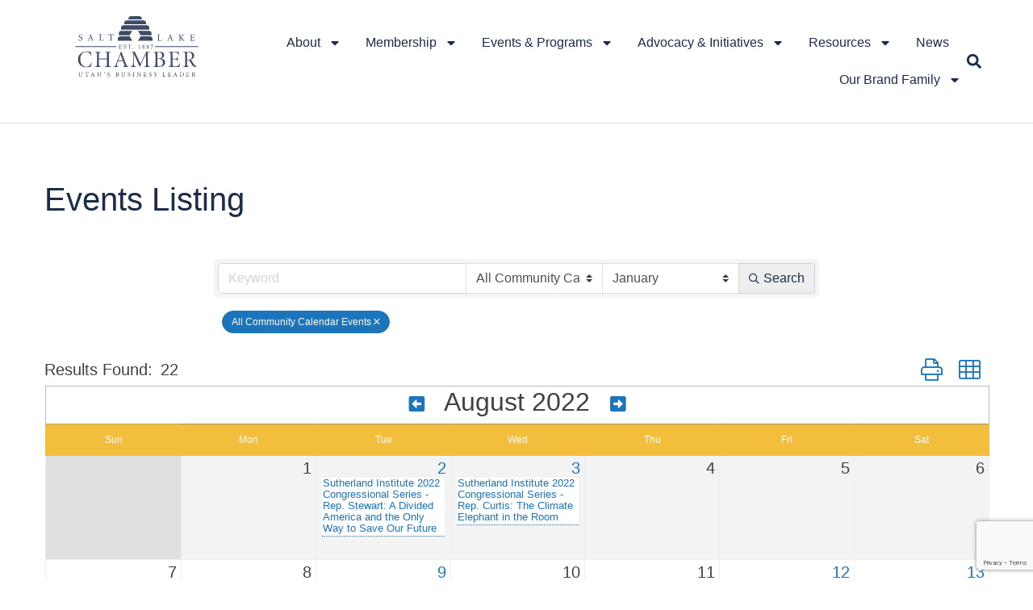

--- FILE ---
content_type: text/html; charset=utf-8
request_url: https://business.slchamber.com/events/calendar/2022-08-01?c=19
body_size: 33833
content:

<!doctype html>
<html lang="en-US">
<head>
<!-- start injected HTML (CCID=2428) -->
<!-- page template: https://slchamber.com/chamber_master_content/ -->
<title>Event Calendar | Salt Lake Chamber</title>
<base href="https://slchamber.com/" />
<meta name="keywords" content="Salt Lake Chamber,Salt Lake City,events,calendar,events calendar,upcoming events,featured events,regional events" />
<meta name="description" content="Salt Lake Chamber is the best place to find an event in the Salt Lake City UT area. - Calendar view" />
<link href="https://business.slchamber.com/integration/customerdefinedcss?_=qdk86w2" rel="stylesheet" type="text/css" />
<!-- link for rss not inserted -->
<!-- end injected HTML -->

	<meta charset="UTF-8">
	<meta name="viewport" content="width=device-width, initial-scale=1">
	<link rel="profile" href="https://gmpg.org/xfn/11">
	

	<!-- This site is optimized with the Yoast SEO plugin v26.7 - https://yoast.com/wordpress/plugins/seo/ -->
	<title> - Salt Lake Chamber</title>
	<link rel="canonical" href="https://business.slchamber.com/events/calendar" />
	
	
	
	
	
	
	<meta property="article:publisher" content="https://www.facebook.com/saltlakechamber" />
	<meta property="article:modified_time" content="2024-12-09T17:27:55+00:00" />
	<meta name="twitter:card" content="summary_large_image" />
	<meta name="twitter:site" content="@saltlakechamber" />
	<meta name="twitter:label1" content="Est. reading time" />
	<meta name="twitter:data1" content="1 minute" />
	<script type="application/ld+json" class="yoast-schema-graph">{"@context":"https://schema.org","@graph":[{"@type":"WebPage","@id":"https://slchamber.com/chamber_master_content/","url":"https://slchamber.com/chamber_master_content/","name":" - Salt Lake Chamber","isPartOf":{"@id":"https://slchamber.com/#website"},"datePublished":"2024-08-20T20:13:23+00:00","dateModified":"2024-12-09T17:27:55+00:00","breadcrumb":{"@id":"https://slchamber.com/chamber_master_content/#breadcrumb"},"inLanguage":"en-US","potentialAction":[{"@type":"ReadAction","target":["https://slchamber.com/chamber_master_content/"]}]},{"@type":"BreadcrumbList","@id":"https://slchamber.com/chamber_master_content/#breadcrumb","itemListElement":[{"@type":"ListItem","position":1,"name":"Home","item":"https://slchamber.com/"},{"@type":"ListItem","position":2,"name":""}]},{"@type":"WebSite","@id":"https://slchamber.com/#website","url":"https://slchamber.com/","name":"Salt Lake Chamber","description":"Utah&#039;s Business Leader","publisher":{"@id":"https://slchamber.com/#organization"},"potentialAction":[{"@type":"SearchAction","target":{"@type":"EntryPoint","urlTemplate":"https://slchamber.com/?s={search_term_string}"},"query-input":{"@type":"PropertyValueSpecification","valueRequired":true,"valueName":"search_term_string"}}],"inLanguage":"en-US"},{"@type":"Organization","@id":"https://slchamber.com/#organization","name":"Salt Lake Chamber","url":"https://slchamber.com/","logo":{"@type":"ImageObject","inLanguage":"en-US","@id":"https://slchamber.com/#/schema/logo/image/","url":"https://slchamber.com/wp-content/uploads/2023/11/SLChamber_logo.svg","contentUrl":"https://slchamber.com/wp-content/uploads/2023/11/SLChamber_logo.svg","width":150,"height":74,"caption":"Salt Lake Chamber"},"image":{"@id":"https://slchamber.com/#/schema/logo/image/"},"sameAs":["https://www.facebook.com/saltlakechamber","https://x.com/saltlakechamber","https://www.youtube.com/user/SaltLakeChamber","https://www.instagram.com/slchamber/","https://www.linkedin.com/company/salt-lake-chamber/"]}]}</script>
	<!-- / Yoast SEO plugin. -->


<style id='wp-img-auto-sizes-contain-inline-css'>
img:is([sizes=auto i],[sizes^="auto," i]){contain-intrinsic-size:3000px 1500px}
/*# sourceURL=wp-img-auto-sizes-contain-inline-css */
</style>
<style id='global-styles-inline-css'>
:root{--wp--preset--aspect-ratio--square: 1;--wp--preset--aspect-ratio--4-3: 4/3;--wp--preset--aspect-ratio--3-4: 3/4;--wp--preset--aspect-ratio--3-2: 3/2;--wp--preset--aspect-ratio--2-3: 2/3;--wp--preset--aspect-ratio--16-9: 16/9;--wp--preset--aspect-ratio--9-16: 9/16;--wp--preset--color--black: #000000;--wp--preset--color--cyan-bluish-gray: #abb8c3;--wp--preset--color--white: #ffffff;--wp--preset--color--pale-pink: #f78da7;--wp--preset--color--vivid-red: #cf2e2e;--wp--preset--color--luminous-vivid-orange: #ff6900;--wp--preset--color--luminous-vivid-amber: #fcb900;--wp--preset--color--light-green-cyan: #7bdcb5;--wp--preset--color--vivid-green-cyan: #00d084;--wp--preset--color--pale-cyan-blue: #8ed1fc;--wp--preset--color--vivid-cyan-blue: #0693e3;--wp--preset--color--vivid-purple: #9b51e0;--wp--preset--gradient--vivid-cyan-blue-to-vivid-purple: linear-gradient(135deg,rgb(6,147,227) 0%,rgb(155,81,224) 100%);--wp--preset--gradient--light-green-cyan-to-vivid-green-cyan: linear-gradient(135deg,rgb(122,220,180) 0%,rgb(0,208,130) 100%);--wp--preset--gradient--luminous-vivid-amber-to-luminous-vivid-orange: linear-gradient(135deg,rgb(252,185,0) 0%,rgb(255,105,0) 100%);--wp--preset--gradient--luminous-vivid-orange-to-vivid-red: linear-gradient(135deg,rgb(255,105,0) 0%,rgb(207,46,46) 100%);--wp--preset--gradient--very-light-gray-to-cyan-bluish-gray: linear-gradient(135deg,rgb(238,238,238) 0%,rgb(169,184,195) 100%);--wp--preset--gradient--cool-to-warm-spectrum: linear-gradient(135deg,rgb(74,234,220) 0%,rgb(151,120,209) 20%,rgb(207,42,186) 40%,rgb(238,44,130) 60%,rgb(251,105,98) 80%,rgb(254,248,76) 100%);--wp--preset--gradient--blush-light-purple: linear-gradient(135deg,rgb(255,206,236) 0%,rgb(152,150,240) 100%);--wp--preset--gradient--blush-bordeaux: linear-gradient(135deg,rgb(254,205,165) 0%,rgb(254,45,45) 50%,rgb(107,0,62) 100%);--wp--preset--gradient--luminous-dusk: linear-gradient(135deg,rgb(255,203,112) 0%,rgb(199,81,192) 50%,rgb(65,88,208) 100%);--wp--preset--gradient--pale-ocean: linear-gradient(135deg,rgb(255,245,203) 0%,rgb(182,227,212) 50%,rgb(51,167,181) 100%);--wp--preset--gradient--electric-grass: linear-gradient(135deg,rgb(202,248,128) 0%,rgb(113,206,126) 100%);--wp--preset--gradient--midnight: linear-gradient(135deg,rgb(2,3,129) 0%,rgb(40,116,252) 100%);--wp--preset--font-size--small: 13px;--wp--preset--font-size--medium: 20px;--wp--preset--font-size--large: 36px;--wp--preset--font-size--x-large: 42px;--wp--preset--spacing--20: 0.44rem;--wp--preset--spacing--30: 0.67rem;--wp--preset--spacing--40: 1rem;--wp--preset--spacing--50: 1.5rem;--wp--preset--spacing--60: 2.25rem;--wp--preset--spacing--70: 3.38rem;--wp--preset--spacing--80: 5.06rem;--wp--preset--shadow--natural: 6px 6px 9px rgba(0, 0, 0, 0.2);--wp--preset--shadow--deep: 12px 12px 50px rgba(0, 0, 0, 0.4);--wp--preset--shadow--sharp: 6px 6px 0px rgba(0, 0, 0, 0.2);--wp--preset--shadow--outlined: 6px 6px 0px -3px rgb(255, 255, 255), 6px 6px rgb(0, 0, 0);--wp--preset--shadow--crisp: 6px 6px 0px rgb(0, 0, 0);}:root { --wp--style--global--content-size: 800px;--wp--style--global--wide-size: 1200px; }:where(body) { margin: 0; }.wp-site-blocks > .alignleft { float: left; margin-right: 2em; }.wp-site-blocks > .alignright { float: right; margin-left: 2em; }.wp-site-blocks > .aligncenter { justify-content: center; margin-left: auto; margin-right: auto; }:where(.wp-site-blocks) > * { margin-block-start: 24px; margin-block-end: 0; }:where(.wp-site-blocks) > :first-child { margin-block-start: 0; }:where(.wp-site-blocks) > :last-child { margin-block-end: 0; }:root { --wp--style--block-gap: 24px; }:root :where(.is-layout-flow) > :first-child{margin-block-start: 0;}:root :where(.is-layout-flow) > :last-child{margin-block-end: 0;}:root :where(.is-layout-flow) > *{margin-block-start: 24px;margin-block-end: 0;}:root :where(.is-layout-constrained) > :first-child{margin-block-start: 0;}:root :where(.is-layout-constrained) > :last-child{margin-block-end: 0;}:root :where(.is-layout-constrained) > *{margin-block-start: 24px;margin-block-end: 0;}:root :where(.is-layout-flex){gap: 24px;}:root :where(.is-layout-grid){gap: 24px;}.is-layout-flow > .alignleft{float: left;margin-inline-start: 0;margin-inline-end: 2em;}.is-layout-flow > .alignright{float: right;margin-inline-start: 2em;margin-inline-end: 0;}.is-layout-flow > .aligncenter{margin-left: auto !important;margin-right: auto !important;}.is-layout-constrained > .alignleft{float: left;margin-inline-start: 0;margin-inline-end: 2em;}.is-layout-constrained > .alignright{float: right;margin-inline-start: 2em;margin-inline-end: 0;}.is-layout-constrained > .aligncenter{margin-left: auto !important;margin-right: auto !important;}.is-layout-constrained > :where(:not(.alignleft):not(.alignright):not(.alignfull)){max-width: var(--wp--style--global--content-size);margin-left: auto !important;margin-right: auto !important;}.is-layout-constrained > .alignwide{max-width: var(--wp--style--global--wide-size);}body .is-layout-flex{display: flex;}.is-layout-flex{flex-wrap: wrap;align-items: center;}.is-layout-flex > :is(*, div){margin: 0;}body .is-layout-grid{display: grid;}.is-layout-grid > :is(*, div){margin: 0;}body{padding-top: 0px;padding-right: 0px;padding-bottom: 0px;padding-left: 0px;}a:where(:not(.wp-element-button)){text-decoration: underline;}:root :where(.wp-element-button, .wp-block-button__link){background-color: #32373c;border-width: 0;color: #fff;font-family: inherit;font-size: inherit;font-style: inherit;font-weight: inherit;letter-spacing: inherit;line-height: inherit;padding-top: calc(0.667em + 2px);padding-right: calc(1.333em + 2px);padding-bottom: calc(0.667em + 2px);padding-left: calc(1.333em + 2px);text-decoration: none;text-transform: inherit;}.has-black-color{color: var(--wp--preset--color--black) !important;}.has-cyan-bluish-gray-color{color: var(--wp--preset--color--cyan-bluish-gray) !important;}.has-white-color{color: var(--wp--preset--color--white) !important;}.has-pale-pink-color{color: var(--wp--preset--color--pale-pink) !important;}.has-vivid-red-color{color: var(--wp--preset--color--vivid-red) !important;}.has-luminous-vivid-orange-color{color: var(--wp--preset--color--luminous-vivid-orange) !important;}.has-luminous-vivid-amber-color{color: var(--wp--preset--color--luminous-vivid-amber) !important;}.has-light-green-cyan-color{color: var(--wp--preset--color--light-green-cyan) !important;}.has-vivid-green-cyan-color{color: var(--wp--preset--color--vivid-green-cyan) !important;}.has-pale-cyan-blue-color{color: var(--wp--preset--color--pale-cyan-blue) !important;}.has-vivid-cyan-blue-color{color: var(--wp--preset--color--vivid-cyan-blue) !important;}.has-vivid-purple-color{color: var(--wp--preset--color--vivid-purple) !important;}.has-black-background-color{background-color: var(--wp--preset--color--black) !important;}.has-cyan-bluish-gray-background-color{background-color: var(--wp--preset--color--cyan-bluish-gray) !important;}.has-white-background-color{background-color: var(--wp--preset--color--white) !important;}.has-pale-pink-background-color{background-color: var(--wp--preset--color--pale-pink) !important;}.has-vivid-red-background-color{background-color: var(--wp--preset--color--vivid-red) !important;}.has-luminous-vivid-orange-background-color{background-color: var(--wp--preset--color--luminous-vivid-orange) !important;}.has-luminous-vivid-amber-background-color{background-color: var(--wp--preset--color--luminous-vivid-amber) !important;}.has-light-green-cyan-background-color{background-color: var(--wp--preset--color--light-green-cyan) !important;}.has-vivid-green-cyan-background-color{background-color: var(--wp--preset--color--vivid-green-cyan) !important;}.has-pale-cyan-blue-background-color{background-color: var(--wp--preset--color--pale-cyan-blue) !important;}.has-vivid-cyan-blue-background-color{background-color: var(--wp--preset--color--vivid-cyan-blue) !important;}.has-vivid-purple-background-color{background-color: var(--wp--preset--color--vivid-purple) !important;}.has-black-border-color{border-color: var(--wp--preset--color--black) !important;}.has-cyan-bluish-gray-border-color{border-color: var(--wp--preset--color--cyan-bluish-gray) !important;}.has-white-border-color{border-color: var(--wp--preset--color--white) !important;}.has-pale-pink-border-color{border-color: var(--wp--preset--color--pale-pink) !important;}.has-vivid-red-border-color{border-color: var(--wp--preset--color--vivid-red) !important;}.has-luminous-vivid-orange-border-color{border-color: var(--wp--preset--color--luminous-vivid-orange) !important;}.has-luminous-vivid-amber-border-color{border-color: var(--wp--preset--color--luminous-vivid-amber) !important;}.has-light-green-cyan-border-color{border-color: var(--wp--preset--color--light-green-cyan) !important;}.has-vivid-green-cyan-border-color{border-color: var(--wp--preset--color--vivid-green-cyan) !important;}.has-pale-cyan-blue-border-color{border-color: var(--wp--preset--color--pale-cyan-blue) !important;}.has-vivid-cyan-blue-border-color{border-color: var(--wp--preset--color--vivid-cyan-blue) !important;}.has-vivid-purple-border-color{border-color: var(--wp--preset--color--vivid-purple) !important;}.has-vivid-cyan-blue-to-vivid-purple-gradient-background{background: var(--wp--preset--gradient--vivid-cyan-blue-to-vivid-purple) !important;}.has-light-green-cyan-to-vivid-green-cyan-gradient-background{background: var(--wp--preset--gradient--light-green-cyan-to-vivid-green-cyan) !important;}.has-luminous-vivid-amber-to-luminous-vivid-orange-gradient-background{background: var(--wp--preset--gradient--luminous-vivid-amber-to-luminous-vivid-orange) !important;}.has-luminous-vivid-orange-to-vivid-red-gradient-background{background: var(--wp--preset--gradient--luminous-vivid-orange-to-vivid-red) !important;}.has-very-light-gray-to-cyan-bluish-gray-gradient-background{background: var(--wp--preset--gradient--very-light-gray-to-cyan-bluish-gray) !important;}.has-cool-to-warm-spectrum-gradient-background{background: var(--wp--preset--gradient--cool-to-warm-spectrum) !important;}.has-blush-light-purple-gradient-background{background: var(--wp--preset--gradient--blush-light-purple) !important;}.has-blush-bordeaux-gradient-background{background: var(--wp--preset--gradient--blush-bordeaux) !important;}.has-luminous-dusk-gradient-background{background: var(--wp--preset--gradient--luminous-dusk) !important;}.has-pale-ocean-gradient-background{background: var(--wp--preset--gradient--pale-ocean) !important;}.has-electric-grass-gradient-background{background: var(--wp--preset--gradient--electric-grass) !important;}.has-midnight-gradient-background{background: var(--wp--preset--gradient--midnight) !important;}.has-small-font-size{font-size: var(--wp--preset--font-size--small) !important;}.has-medium-font-size{font-size: var(--wp--preset--font-size--medium) !important;}.has-large-font-size{font-size: var(--wp--preset--font-size--large) !important;}.has-x-large-font-size{font-size: var(--wp--preset--font-size--x-large) !important;}
:root :where(.wp-block-pullquote){font-size: 1.5em;line-height: 1.6;}
/*# sourceURL=global-styles-inline-css */
</style>
<link rel='stylesheet' id='hello-elementor-css' href='https://slchamber.com/wp-content/themes/hello-elementor/assets/css/reset.css?ver=3.4.5' media='all' />
<link rel='stylesheet' id='hello-elementor-theme-style-css' href='https://slchamber.com/wp-content/themes/hello-elementor/assets/css/theme.css?ver=3.4.5' media='all' />
<link rel='stylesheet' id='hello-elementor-header-footer-css' href='https://slchamber.com/wp-content/themes/hello-elementor/assets/css/header-footer.css?ver=3.4.5' media='all' />
<link rel='stylesheet' id='elementor-frontend-css' href='https://slchamber.com/wp-content/plugins/elementor/assets/css/frontend.min.css?ver=3.34.1' media='all' />
<link rel='stylesheet' id='elementor-post-5-css' href='https://slchamber.com/wp-content/uploads/elementor/css/post-5.css?ver=1768768569' media='all' />
<link rel='stylesheet' id='widget-image-css' href='https://slchamber.com/wp-content/plugins/elementor/assets/css/widget-image.min.css?ver=3.34.1' media='all' />
<link rel='stylesheet' id='widget-nav-menu-css' href='https://slchamber.com/wp-content/plugins/elementor-pro/assets/css/widget-nav-menu.min.css?ver=3.34.0' media='all' />
<link rel='stylesheet' id='widget-search-form-css' href='https://slchamber.com/wp-content/plugins/elementor-pro/assets/css/widget-search-form.min.css?ver=3.34.0' media='all' />
<link rel='stylesheet' id='widget-social-icons-css' href='https://slchamber.com/wp-content/plugins/elementor/assets/css/widget-social-icons.min.css?ver=3.34.1' media='all' />
<link rel='stylesheet' id='e-apple-webkit-css' href='https://slchamber.com/wp-content/plugins/elementor/assets/css/conditionals/apple-webkit.min.css?ver=3.34.1' media='all' />
<link rel='stylesheet' id='widget-heading-css' href='https://slchamber.com/wp-content/plugins/elementor/assets/css/widget-heading.min.css?ver=3.34.1' media='all' />
<link rel='stylesheet' id='widget-icon-list-css' href='https://slchamber.com/wp-content/plugins/elementor/assets/css/widget-icon-list.min.css?ver=3.34.1' media='all' />
<link rel='stylesheet' id='widget-spacer-css' href='https://slchamber.com/wp-content/plugins/elementor/assets/css/widget-spacer.min.css?ver=3.34.1' media='all' />
<link rel='stylesheet' id='widget-posts-css' href='https://slchamber.com/wp-content/plugins/elementor-pro/assets/css/widget-posts.min.css?ver=3.34.0' media='all' />
<link rel='stylesheet' id='elementor-post-51662-css' href='https://slchamber.com/wp-content/uploads/elementor/css/post-51662.css?ver=1768769762' media='all' />
<link rel='stylesheet' id='elementor-post-9-css' href='https://slchamber.com/wp-content/uploads/elementor/css/post-9.css?ver=1768768569' media='all' />
<link rel='stylesheet' id='elementor-post-53-css' href='https://slchamber.com/wp-content/uploads/elementor/css/post-53.css?ver=1768768570' media='all' />
<link rel='stylesheet' id='elementor-post-48268-css' href='https://slchamber.com/wp-content/uploads/elementor/css/post-48268.css?ver=1768768576' media='all' />
<link rel='stylesheet' id='tablepress-default-css' href='https://slchamber.com/wp-content/plugins/tablepress/css/build/default.css?ver=3.2.6' media='all' />
<link rel='stylesheet' id='slchamber-style-css' href='https://slchamber.com/wp-content/themes/slchamber/style.css?ver=2.0.0' media='all' />
<link rel='stylesheet' id='elementor-gf-local-sourcesanspro-css' href='https://slchamber.com/wp-content/uploads/elementor/google-fonts/css/sourcesanspro.css?ver=1742243916' media='all' />
<link rel='stylesheet' id='elementor-gf-local-poppins-css' href='https://slchamber.com/wp-content/uploads/elementor/google-fonts/css/poppins.css?ver=1742243917' media='all' />
<script src="https://slchamber.com/wp-includes/js/jquery/jquery.min.js?ver=3.7.1" id="jquery-core-js"></script>
<script src="https://slchamber.com/wp-includes/js/jquery/jquery-migrate.min.js?ver=3.4.1" id="jquery-migrate-js"></script>
<!-- Google tag (gtag.js) -->
<script async src="https://www.googletagmanager.com/gtag/js?id=G-MT57M1WXEP"></script>
<script>
  window.dataLayer = window.dataLayer || [];
  function gtag(){dataLayer.push(arguments);}
  gtag('js', new Date());

  gtag('config', 'G-MT57M1WXEP');
</script>	

<meta name="generator" content="Elementor 3.34.1; features: e_font_icon_svg, additional_custom_breakpoints; settings: css_print_method-external, google_font-enabled, font_display-swap">
			<style>
				.e-con.e-parent:nth-of-type(n+4):not(.e-lazyloaded):not(.e-no-lazyload),
				.e-con.e-parent:nth-of-type(n+4):not(.e-lazyloaded):not(.e-no-lazyload) * {
					background-image: none !important;
				}
				@media screen and (max-height: 1024px) {
					.e-con.e-parent:nth-of-type(n+3):not(.e-lazyloaded):not(.e-no-lazyload),
					.e-con.e-parent:nth-of-type(n+3):not(.e-lazyloaded):not(.e-no-lazyload) * {
						background-image: none !important;
					}
				}
				@media screen and (max-height: 640px) {
					.e-con.e-parent:nth-of-type(n+2):not(.e-lazyloaded):not(.e-no-lazyload),
					.e-con.e-parent:nth-of-type(n+2):not(.e-lazyloaded):not(.e-no-lazyload) * {
						background-image: none !important;
					}
				}
			</style>
			<link rel="icon" href="https://slchamber.com/wp-content/uploads/2024/08/cropped-favicon-32x32.png" sizes="32x32" />
<link rel="icon" href="https://slchamber.com/wp-content/uploads/2024/08/cropped-favicon-192x192.png" sizes="192x192" />
<link rel="apple-touch-icon" href="https://slchamber.com/wp-content/uploads/2024/08/cropped-favicon-180x180.png" />
<meta name="msapplication-TileImage" content="https://slchamber.com/wp-content/uploads/2024/08/cropped-favicon-270x270.png" />
    <!-- jQuery first, then Popper.js, then Bootstrap JS -->
    <script src="https://code.jquery.com/jquery-3.7.1.min.js" crossorigin="anonymous"></script>
    <script type="text/javascript" src="https://code.jquery.com/ui/1.13.2/jquery-ui.min.js"></script>
<script src="https://business.slchamber.com/Content/bundles/SEO4?v=jX-Yo1jNxYBrX6Ffq1gbxQahkKjKjLSiGjCSMnG9UuU1"></script>
    <script type="text/javascript" src="https://ajax.aspnetcdn.com/ajax/globalize/0.1.1/globalize.min.js"></script>
    <script type="text/javascript" src="https://ajax.aspnetcdn.com/ajax/globalize/0.1.1/cultures/globalize.culture.en-US.js"></script>
    <!-- Required meta tags -->
    <meta charset="utf-8">
    <meta name="viewport" content="width=device-width, initial-scale=1, shrink-to-fit=no">
    <link rel="stylesheet" href="https://code.jquery.com/ui/1.13.2/themes/base/jquery-ui.css" type="text/css" media="all" />
    <script type="text/javascript">
        var MNI = MNI || {};
        MNI.CurrentCulture = 'en-US';
        MNI.CultureDateFormat = 'M/d/yyyy';
        MNI.BaseUrl = 'https://business.slchamber.com';
        MNI.jQuery = jQuery.noConflict(true);
        MNI.Page = {
            Domain: 'business.slchamber.com',
            Context: 202,
            Category: null,
            Member: null,
            MemberPagePopup: true
        };
        MNI.LayoutPromise = new Promise(function (resolve) {
            MNI.LayoutResolution = resolve;
        });
        MNI.MemberFilterUrl = '';
    </script>


    <script src="https://www.google.com/recaptcha/enterprise.js?render=6LfI_T8rAAAAAMkWHrLP_GfSf3tLy9tKa839wcWa" async defer></script>
    <script>

        const SITE_KEY = '6LfI_T8rAAAAAMkWHrLP_GfSf3tLy9tKa839wcWa';

        // Repeatedly check if grecaptcha has been loaded, and call the callback once it's available
        function waitForGrecaptcha(callback, retries = 10, interval = 1000) {
            if (typeof grecaptcha !== 'undefined' && grecaptcha.enterprise.execute) {
                callback();
            } else if (retries > 0) { 
                setTimeout(() => {
                    waitForGrecaptcha(callback, retries - 1, interval);
                }, interval);
            } else {
                console.error("grecaptcha is not available after multiple attempts");
            }
        }

        // Generates a reCAPTCHA v3 token using grecaptcha.enterprise and injects it into the given form.
        // If the token input doesn't exist, it creates one. Then it executes the callback with the token.
        function setReCaptchaToken(formElement, callback, action = 'submit') {
            grecaptcha.enterprise.ready(function () {
                grecaptcha.enterprise.execute(SITE_KEY, { action: action }).then(function (token) {

                    MNI.jQuery(function ($) {
                        let input = $(formElement).find("input[name='g-recaptcha-v3']");

                        if (input.length === 0) {
                            input = $('<input>', {
                                type: 'hidden',
                                name: 'g-recaptcha-v3',
                                value: token
                            });
                            $(formElement).append(input);
                        }
                        else
                            $(input).val(token);

                        if (typeof callback === 'function') callback(token);
                    })

                });
            });
        }

    </script>




<script src="https://business.slchamber.com/Content/bundles/MNI?v=34V3-w6z5bLW9Yl7pjO3C5tja0TdKeHFrpRQ0eCPbz81"></script>
    <!-- Bootstrap CSS -->
    <link type="text/css" href="https://business.slchamber.com/Content/SEO4/css/bootstrap/bootstrap-ns.min.css" rel="stylesheet" />
<link href="https://business.slchamber.com/Content/SEO4/css/fontawesome/css/fa.bundle?v=ruPA372u21djZ69Q5Ysnch4rq1PR55j8o6h6btgP60M1" rel="stylesheet"/>
<link href="https://business.slchamber.com/Content/SEO4/css/v4-module.bundle?v=teKUclOSNwyO4iQ2s3q00X0U2jxs0Mkz0T6S0f4p_241" rel="stylesheet"/>
<meta name="referrer" content="origin" /></head>
<body class="wp-singular page-template-default page page-id-51662 wp-custom-logo wp-embed-responsive wp-theme-hello-elementor wp-child-theme-slchamber hello-elementor-default elementor-default elementor-template-full-width elementor-kit-5 elementor-page elementor-page-51662 elementor-page-48268">


<a class="skip-link screen-reader-text" href="#content">Skip to content</a>

		<header data-elementor-type="header" data-elementor-id="9" class="elementor elementor-9 elementor-location-header" data-elementor-post-type="elementor_library">
			<div class="elementor-element elementor-element-75c8003 e-flex e-con-boxed e-con e-parent" data-id="75c8003" data-element_type="container">
					<div class="e-con-inner">
		<div class="elementor-element elementor-element-6098265 e-con-full e-flex e-con e-child" data-id="6098265" data-element_type="container">
				<div class="elementor-element elementor-element-a3a483 elementor-widget elementor-widget-theme-site-logo elementor-widget-image" data-id="a3a483" data-element_type="widget" data-widget_type="theme-site-logo.default">
				<div class="elementor-widget-container">
											<a href="https://slchamber.com">
			<img width="150" height="74" src="https://slchamber.com/wp-content/uploads/2023/11/SLChamber_logo.svg" class="attachment-full size-full wp-image-13" alt="SLChamber Logotype" />				</a>
											</div>
				</div>
		<div class="elementor-element elementor-element-14f5613 e-flex e-con-boxed e-con e-child" data-id="14f5613" data-element_type="container">
					<div class="e-con-inner">
				<div class="elementor-element elementor-element-5ab4340d elementor-nav-menu--stretch elementor-nav-menu__align-end elementor-nav-menu--dropdown-mobile elementor-nav-menu__text-align-aside elementor-nav-menu--toggle elementor-nav-menu--burger elementor-widget elementor-widget-nav-menu" data-id="5ab4340d" data-element_type="widget" data-settings="{&quot;full_width&quot;:&quot;stretch&quot;,&quot;layout&quot;:&quot;horizontal&quot;,&quot;submenu_icon&quot;:{&quot;value&quot;:&quot;&lt;svg aria-hidden=\&quot;true\&quot; class=\&quot;e-font-icon-svg e-fas-caret-down\&quot; viewBox=\&quot;0 0 320 512\&quot; xmlns=\&quot;http:\/\/www.w3.org\/2000\/svg\&quot;&gt;&lt;path d=\&quot;M31.3 192h257.3c17.8 0 26.7 21.5 14.1 34.1L174.1 354.8c-7.8 7.8-20.5 7.8-28.3 0L17.2 226.1C4.6 213.5 13.5 192 31.3 192z\&quot;&gt;&lt;\/path&gt;&lt;\/svg&gt;&quot;,&quot;library&quot;:&quot;fa-solid&quot;},&quot;toggle&quot;:&quot;burger&quot;}" data-widget_type="nav-menu.default">
				<div class="elementor-widget-container">
								<nav aria-label="Menu" class="elementor-nav-menu--main elementor-nav-menu__container elementor-nav-menu--layout-horizontal e--pointer-underline e--animation-fade">
				<ul id="menu-1-5ab4340d" class="elementor-nav-menu"><li class="menu-item menu-item-type-post_type menu-item-object-page menu-item-has-children menu-item-48506"><a href="https://slchamber.com/about/" class="elementor-item">About</a>
<ul class="sub-menu elementor-nav-menu--dropdown">
	<li class="menu-item menu-item-type-post_type menu-item-object-page menu-item-48509"><a href="https://slchamber.com/about/get-involved/" class="elementor-sub-item">Get Involved</a></li>
	<li class="menu-item menu-item-type-post_type menu-item-object-page menu-item-48507"><a href="https://slchamber.com/about/board-of-directors/" class="elementor-sub-item">Board of Directors</a></li>
	<li class="menu-item menu-item-type-post_type menu-item-object-page menu-item-48508"><a href="https://slchamber.com/about/board-of-governors/" class="elementor-sub-item">Board of Governors</a></li>
	<li class="menu-item menu-item-type-post_type menu-item-object-page menu-item-48510"><a href="https://slchamber.com/about/team-staff/" class="elementor-sub-item">Team</a></li>
	<li class="menu-item menu-item-type-custom menu-item-object-custom menu-item-48511"><a href="https://business.slchamber.com/contact" class="elementor-sub-item">Contact</a></li>
</ul>
</li>
<li class="menu-item menu-item-type-post_type menu-item-object-page menu-item-has-children menu-item-16"><a href="https://slchamber.com/membership/" class="elementor-item">Membership</a>
<ul class="sub-menu elementor-nav-menu--dropdown">
	<li class="menu-item menu-item-type-custom menu-item-object-custom menu-item-48514"><a href="http://business.slchamber.com/member/newmemberapp/" class="elementor-sub-item">Application</a></li>
	<li class="menu-item menu-item-type-custom menu-item-object-custom menu-item-has-children menu-item-48515"><a href="http://business.slchamber.com/list/" class="elementor-sub-item">Members Directory</a>
	<ul class="sub-menu elementor-nav-menu--dropdown">
		<li class="menu-item menu-item-type-post_type menu-item-object-page menu-item-48521"><a href="https://slchamber.com/how-to-make-the-most-of-the-member-directory/" class="elementor-sub-item">Update member directory page</a></li>
	</ul>
</li>
	<li class="menu-item menu-item-type-custom menu-item-object-custom menu-item-has-children menu-item-48516"><a href="https://business.slchamber.com/hotdeals/" class="elementor-sub-item">Discounts &#038; Deals</a>
	<ul class="sub-menu elementor-nav-menu--dropdown">
		<li class="menu-item menu-item-type-post_type menu-item-object-page menu-item-48520"><a href="https://slchamber.com/how-to-add-to-the-member-deals-page/" class="elementor-sub-item">Post a deal</a></li>
	</ul>
</li>
	<li class="menu-item menu-item-type-post_type menu-item-object-page menu-item-has-children menu-item-51353"><a href="https://slchamber.com/membership/committees/" class="elementor-sub-item">Committees</a>
	<ul class="sub-menu elementor-nav-menu--dropdown">
		<li class="menu-item menu-item-type-custom menu-item-object-custom menu-item-52093"><a href="https://slchamber.com/membership/committees/#AMEETINGcommittee" class="elementor-sub-item elementor-item-anchor">Annual Meeting Planning Committee</a></li>
		<li class="menu-item menu-item-type-custom menu-item-object-custom menu-item-52092"><a href="https://slchamber.com/membership/committees/#BWFSTEERING" class="elementor-sub-item elementor-item-anchor">Business Women&#8217;s Forum Steering Committee</a></li>
		<li class="menu-item menu-item-type-custom menu-item-object-custom menu-item-52091"><a href="https://slchamber.com/membership/committees/#INTERNATIONALcommittee" class="elementor-sub-item elementor-item-anchor">International Committee</a></li>
		<li class="menu-item menu-item-type-post_type menu-item-object-page menu-item-48569"><a href="https://slchamber.com/membership/committees/military-affairs-committee/" class="elementor-sub-item">Military Affairs Committee</a></li>
		<li class="menu-item menu-item-type-post_type menu-item-object-page menu-item-51359"><a href="https://slchamber.com/advocacy/committees/" class="elementor-sub-item">Public Policy Committees</a></li>
		<li class="menu-item menu-item-type-post_type menu-item-object-page menu-item-50251"><a href="https://slchamber.com/membership/committees/presidents-ambassadors/" class="elementor-sub-item">President’s Ambassadors</a></li>
		<li class="menu-item menu-item-type-custom menu-item-object-custom menu-item-52089"><a href="https://slchamber.com/membership/committees/#SMLBIZcommittee" class="elementor-sub-item elementor-item-anchor">Small Business Committee</a></li>
		<li class="menu-item menu-item-type-custom menu-item-object-custom menu-item-52094"><a href="https://slchamber.com/membership/committees/#ATHENAcommittee" class="elementor-sub-item elementor-item-anchor">Women &#038; Business Conference Planning Committee</a></li>
	</ul>
</li>
	<li class="menu-item menu-item-type-custom menu-item-object-custom menu-item-48517"><a href="https://business.slchamber.com/login/" class="elementor-sub-item">Member Login</a></li>
</ul>
</li>
<li class="menu-item menu-item-type-post_type menu-item-object-page menu-item-has-children menu-item-44"><a href="https://slchamber.com/events-programs/" class="elementor-item">Events &amp; Programs</a>
<ul class="sub-menu elementor-nav-menu--dropdown">
	<li class="menu-item menu-item-type-custom menu-item-object-custom menu-item-48548"><a href="https://business.slchamber.com/events/calendar/?q=&#038;c=6" class="elementor-sub-item">Chamber Calendar</a></li>
	<li class="menu-item menu-item-type-custom menu-item-object-custom menu-item-has-children menu-item-48549"><a href="https://business.slchamber.com/events/calendar/?q=&#038;c=19" class="elementor-sub-item">Community Calendar</a>
	<ul class="sub-menu elementor-nav-menu--dropdown">
		<li class="menu-item menu-item-type-post_type menu-item-object-page menu-item-48553"><a href="https://slchamber.com/how-to-use-the-community-calendar/" class="elementor-sub-item">How to Use the Community Calendar</a></li>
		<li class="menu-item menu-item-type-custom menu-item-object-custom menu-item-48550"><a href="https://business.slchamber.com/form/view/14764" class="elementor-sub-item">Ribbon Cutting Request Form</a></li>
	</ul>
</li>
	<li class="menu-item menu-item-type-post_type menu-item-object-page menu-item-has-children menu-item-48538"><a href="https://slchamber.com/events-programs/signature-events/" class="elementor-sub-item">Signature Events</a>
	<ul class="sub-menu elementor-nav-menu--dropdown">
		<li class="menu-item menu-item-type-post_type menu-item-object-page menu-item-48539"><a href="https://slchamber.com/events-programs/signature-events/annual-meeting/" class="elementor-sub-item">Annual Meeting</a></li>
		<li class="menu-item menu-item-type-post_type menu-item-object-page menu-item-48540"><a href="https://slchamber.com/events-programs/signature-events/business-after-hours/" class="elementor-sub-item">Business After Hours</a></li>
		<li class="menu-item menu-item-type-post_type menu-item-object-page menu-item-has-children menu-item-48541"><a href="https://slchamber.com/events-programs/signature-events/giant-in-our-city/" class="elementor-sub-item">Giant in our City</a>
		<ul class="sub-menu elementor-nav-menu--dropdown">
			<li class="menu-item menu-item-type-post_type menu-item-object-page menu-item-48547"><a href="https://slchamber.com/events-programs/signature-events/giant-in-our-city/utah-community-builder-award/" class="elementor-sub-item">Utah Community Builder Award</a></li>
		</ul>
</li>
		<li class="menu-item menu-item-type-post_type menu-item-object-page menu-item-50441"><a href="https://slchamber.com/events-programs/signature-events/member-orientation/" class="elementor-sub-item">Member Orientation</a></li>
		<li class="menu-item menu-item-type-post_type menu-item-object-page menu-item-48543"><a href="https://slchamber.com/events-programs/signature-events/utah-economic-outlook-public-policy-summit/" class="elementor-sub-item">Utah Economic Outlook &amp; Public Policy Summit</a></li>
		<li class="menu-item menu-item-type-post_type menu-item-object-page menu-item-48546"><a href="https://slchamber.com/events-programs/signature-events/women-business-conference-and-athena-awards-luncheon/" class="elementor-sub-item">Women &amp; Business Conference and ATHENA Awards Luncheon</a></li>
	</ul>
</li>
	<li class="menu-item menu-item-type-post_type menu-item-object-page menu-item-50410"><a href="https://slchamber.com/events-programs/circle-level-events/" class="elementor-sub-item">Circle Level Events</a></li>
	<li class="menu-item menu-item-type-post_type menu-item-object-page menu-item-has-children menu-item-48557"><a href="https://slchamber.com/signature-programs/" class="elementor-sub-item">Signature Programs</a>
	<ul class="sub-menu elementor-nav-menu--dropdown">
		<li class="menu-item menu-item-type-post_type menu-item-object-page menu-item-48558"><a href="https://slchamber.com/signature-programs/business-womens-forum/" class="elementor-sub-item">Business Women’s Forum</a></li>
		<li class="menu-item menu-item-type-post_type menu-item-object-page menu-item-50386"><a href="https://slchamber.com/signature-programs/government-affairs-boot-camp/" class="elementor-sub-item">Government Affairs Boot Camp</a></li>
		<li class="menu-item menu-item-type-post_type menu-item-object-page menu-item-48561"><a href="https://slchamber.com/signature-programs/leadership-utah/" class="elementor-sub-item">Leadership Utah</a></li>
	</ul>
</li>
</ul>
</li>
<li class="menu-item menu-item-type-post_type menu-item-object-page menu-item-has-children menu-item-51953"><a href="https://slchamber.com/advocacy/" class="elementor-item">Advocacy &amp; Initiatives</a>
<ul class="sub-menu elementor-nav-menu--dropdown">
	<li class="menu-item menu-item-type-post_type menu-item-object-page menu-item-48584"><a href="https://slchamber.com/advocacy/federal-priorities/" class="elementor-sub-item">Federal Priorities</a></li>
	<li class="menu-item menu-item-type-post_type menu-item-object-page menu-item-48587"><a href="https://slchamber.com/advocacy/priorities/" class="elementor-sub-item">Legislative Priorities</a></li>
	<li class="menu-item menu-item-type-post_type menu-item-object-page menu-item-53669"><a href="https://slchamber.com/advocacy/2025-legislative-watchlist/" class="elementor-sub-item">Legislative Watchlist 2025</a></li>
	<li class="menu-item menu-item-type-post_type menu-item-object-page menu-item-50440"><a href="https://slchamber.com/advocacy/legislative-scorecard-2025/" class="elementor-sub-item">Legislative Scorecard 2025</a></li>
	<li class="menu-item menu-item-type-post_type menu-item-object-page menu-item-48585"><a href="https://slchamber.com/advocacy/committees/" class="elementor-sub-item">Committees</a></li>
	<li class="menu-item menu-item-type-post_type menu-item-object-page menu-item-has-children menu-item-48586"><a href="https://slchamber.com/advocacy/initiatives/" class="elementor-sub-item">Initiatives</a>
	<ul class="sub-menu elementor-nav-menu--dropdown">
		<li class="menu-item menu-item-type-post_type menu-item-object-page menu-item-48590"><a href="https://slchamber.com/advocacy/initiatives/a-business-vision-for-utahs-energy-future/" class="elementor-sub-item">A Business Vision for Utah’s Energy Future</a></li>
		<li class="menu-item menu-item-type-custom menu-item-object-custom menu-item-48591"><a target="_blank" href="https://cleartheairchallenge.org/" class="elementor-sub-item">Clear The Air Challenge</a></li>
		<li class="menu-item menu-item-type-post_type menu-item-object-page menu-item-48594"><a href="https://slchamber.com/advocacy/wage-gap/" class="elementor-sub-item">Closing the Gender Wage Gap</a></li>
		<li class="menu-item menu-item-type-post_type menu-item-object-page menu-item-50437"><a href="https://slchamber.com/resources/publications/fair-chance-hiring-guide/" class="elementor-sub-item">Fair Chance Hiring</a></li>
		<li class="menu-item menu-item-type-post_type menu-item-object-page menu-item-51207"><a href="https://slchamber.com/resources/publications/family-friendly-workplaces-a-guide-for-utah-business-leaders/" class="elementor-sub-item">Family-Friendly Workplaces</a></li>
		<li class="menu-item menu-item-type-post_type menu-item-object-page menu-item-52961"><a href="https://slchamber.com/advocacy/initiatives/national-civics-bee/" class="elementor-sub-item">National Civics Bee®</a></li>
		<li class="menu-item menu-item-type-custom menu-item-object-custom menu-item-50346"><a target="_blank" href="https://theutahcompact.com" class="elementor-sub-item">The Utah Compact on Immigration</a></li>
		<li class="menu-item menu-item-type-post_type menu-item-object-page menu-item-48601"><a href="https://slchamber.com/advocacy/utah-compact/" class="elementor-sub-item">The Utah Compact on Racial Equity, Diversity, and Inclusion</a></li>
		<li class="menu-item menu-item-type-custom menu-item-object-custom menu-item-50347"><a target="_blank" href="https://www.utahrising.com" class="elementor-sub-item">Utah Rising: A Free Enterprise Vision for Utah&#8217;s Economy</a></li>
		<li class="menu-item menu-item-type-post_type menu-item-object-page menu-item-48604"><a href="https://slchamber.com/advocacy/water-champion-h2oath/" class="elementor-sub-item">Water Champion H2Oath</a></li>
		<li class="menu-item menu-item-type-post_type menu-item-object-page menu-item-51143"><a href="https://slchamber.com/utah-community-builders/workforce-resilience-through-mental-fitness/" class="elementor-sub-item">Workforce Resilience Through Mental Fitness</a></li>
	</ul>
</li>
</ul>
</li>
<li class="menu-item menu-item-type-post_type menu-item-object-page menu-item-has-children menu-item-47"><a href="https://slchamber.com/resources/" class="elementor-item">Resources</a>
<ul class="sub-menu elementor-nav-menu--dropdown">
	<li class="menu-item menu-item-type-post_type menu-item-object-page menu-item-48614"><a href="https://slchamber.com/resources/annual-report/" class="elementor-sub-item">Annual Report</a></li>
	<li class="menu-item menu-item-type-post_type menu-item-object-page menu-item-48609"><a href="https://slchamber.com/resources/roadmap-dashboard/" class="elementor-sub-item">Roadmap to Prosperity Dashboard</a></li>
	<li class="menu-item menu-item-type-post_type menu-item-object-page menu-item-48612"><a href="https://slchamber.com/resources/certificates-of-origin/" class="elementor-sub-item">Certificates of Origin</a></li>
	<li class="menu-item menu-item-type-custom menu-item-object-custom menu-item-has-children menu-item-48613"><a href="https://business.slchamber.com/jobs/" class="elementor-sub-item">Job Board</a>
	<ul class="sub-menu elementor-nav-menu--dropdown">
		<li class="menu-item menu-item-type-post_type menu-item-object-page menu-item-48623"><a href="https://slchamber.com/how-to-promote-opportunities-on-the-job-board/" class="elementor-sub-item">Post a Job</a></li>
	</ul>
</li>
	<li class="menu-item menu-item-type-post_type menu-item-object-page menu-item-has-children menu-item-48622"><a href="https://slchamber.com/resources/publications/" class="elementor-sub-item">Publications</a>
	<ul class="sub-menu elementor-nav-menu--dropdown">
		<li class="menu-item menu-item-type-custom menu-item-object-custom menu-item-50680"><a href="https://slchamber.com/advocacy/initiatives/a-business-vision-for-utahs-energy-future/#business-vision-for-utahs-energy-future" class="elementor-sub-item elementor-item-anchor">A Business Vision for Utah’s Energy Future</a></li>
		<li class="menu-item menu-item-type-custom menu-item-object-custom menu-item-50684"><a href="https://slchamber.com/advocacy/wage-gap/#bestpracticesguide" class="elementor-sub-item elementor-item-anchor">Best Practices Guide for Closing the Gender Wage Gap</a></li>
		<li class="menu-item menu-item-type-custom menu-item-object-custom menu-item-50688"><a href="https://slchamber.com/fair-chance-hiring-guide/#fair-chance-hiring-guide" class="elementor-sub-item elementor-item-anchor">Fair Chance Hiring Guide</a></li>
		<li class="menu-item menu-item-type-custom menu-item-object-custom menu-item-50692"><a href="https://slchamber.com/resources/publications/family-friendly-workplaces-a-guide-for-utah-business-leaders/#family-friendly-workplaces" class="elementor-sub-item elementor-item-anchor">Family-Friendly Workplaces: A Guide for Utah Business Leaders</a></li>
		<li class="menu-item menu-item-type-custom menu-item-object-custom menu-item-50696"><a href="https://slchamber.com/advocacy/federal-priorities/#federal-priorities-guide" class="elementor-sub-item elementor-item-anchor">Federal Priorities 2023</a></li>
		<li class="menu-item menu-item-type-custom menu-item-object-custom menu-item-50700"><a href="https://slchamber.com/advocacy/legislative-scorecard-2024/#legislative-scorecard-2024" class="elementor-sub-item elementor-item-anchor">Legislative Scorecard 2024</a></li>
		<li class="menu-item menu-item-type-custom menu-item-object-custom menu-item-50449"><a target="_blank" href="https://slchamber.com/membership/#membership_brochure" class="elementor-sub-item elementor-item-anchor">Membership Brochure</a></li>
		<li class="menu-item menu-item-type-custom menu-item-object-custom menu-item-50448"><a target="_blank" href="https://slchamber.com/about/get-involved/" class="elementor-sub-item">Programs, Committees &#038; Events Brochure</a></li>
		<li class="menu-item menu-item-type-custom menu-item-object-custom menu-item-50701"><a href="https://slchamber.com/advocacy/priorities/#public_policy_guide" class="elementor-sub-item elementor-item-anchor">Public Policy Guide 2025</a></li>
		<li class="menu-item menu-item-type-custom menu-item-object-custom menu-item-has-children menu-item-50709"><a href="https://slchamber.com/resources/publications/suicide-prevention-in-the-workplace-employer-toolkit/#suicide-prevention-in-the-workforce-toolkit" class="elementor-sub-item elementor-item-anchor">Suicide Prevention in the Workplace Employer Toolkit</a>
		<ul class="sub-menu elementor-nav-menu--dropdown">
			<li class="menu-item menu-item-type-custom menu-item-object-custom menu-item-50453"><a target="_blank" href="https://slchamber.com/resources/publications/suicide-prevention-in-the-workplace-employer-toolkit/" class="elementor-sub-item">Living Well in Law (Legal Industry Mental Health Guide)</a></li>
			<li class="menu-item menu-item-type-custom menu-item-object-custom menu-item-50455"><a target="_blank" href="https://slchamber.com/resources/publications/suicide-prevention-in-the-workplace-employer-toolkit/" class="elementor-sub-item">Resilience in Hospitality (Hospitality Industry Mental Health Guide)</a></li>
			<li class="menu-item menu-item-type-custom menu-item-object-custom menu-item-50454"><a target="_blank" href="https://slchamber.com/resources/publications/suicide-prevention-in-the-workplace-employer-toolkit/" class="elementor-sub-item">Total Safety (Construction Industry Mental Health Guide)</a></li>
			<li class="menu-item menu-item-type-custom menu-item-object-custom menu-item-50452"><a target="_blank" href="https://issuu.com/saltlakechamber/docs/suicidepreventiontoolkit_spanish_version" class="elementor-sub-item">Prevención del suicidio en la fuerza de trabajo</a></li>
		</ul>
</li>
		<li class="menu-item menu-item-type-custom menu-item-object-custom menu-item-50450"><a target="_blank" href="https://issuu.com/saltlakechamber/docs/untappedpotential_utah_011223_digital" class="elementor-sub-item">Untapped Potential in Utah</a></li>
		<li class="menu-item menu-item-type-custom menu-item-object-custom menu-item-50451"><a target="_blank" href="https://d36oiwf74r1rap.cloudfront.net/wp-content/uploads/Work-Life-Balances-Preferences-Sept2022.pdf?x71849" class="elementor-sub-item">Work/Life Balance Preferences: Utah Parents</a></li>
		<li class="menu-item menu-item-type-post_type menu-item-object-page menu-item-52834"><a href="https://slchamber.com/resources/publications/workplace-flexiblity-guide/" class="elementor-sub-item">Workplace Flexibility Guide</a></li>
		<li class="menu-item menu-item-type-custom menu-item-object-custom menu-item-50457"><a target="_blank" href="https://catalog.slcpl.org/search/title.aspx?&#038;pos=1&#038;cn=228355" class="elementor-sub-item">Common Ground: 100 Years of the Salt Lake Chamber</a></li>
		<li class="menu-item menu-item-type-custom menu-item-object-custom menu-item-50447"><a target="_blank" href="https://issuu.com/saltlakechamber/docs/commonground_book_130annivedition_8.5x11_print_dig" class="elementor-sub-item">1987-2017: The Next 30 Years of Common Ground</a></li>
	</ul>
</li>
	<li class="menu-item menu-item-type-post_type menu-item-object-page menu-item-48619"><a href="https://slchamber.com/resources/life-in-utah/" class="elementor-sub-item">Visitor &#038; Relocation Guide – Life in Utah</a></li>
</ul>
</li>
<li class="menu-item menu-item-type-post_type menu-item-object-page menu-item-45"><a href="https://slchamber.com/news/" class="elementor-item">News</a></li>
<li class="menu-item menu-item-type-post_type menu-item-object-page menu-item-has-children menu-item-46"><a href="https://slchamber.com/our-teams/" class="elementor-item">Our Brand Family</a>
<ul class="sub-menu elementor-nav-menu--dropdown">
	<li class="menu-item menu-item-type-custom menu-item-object-custom menu-item-has-children menu-item-48625"><a target="_blank" href="https://downtownslc.org/" class="elementor-sub-item">Downtown Alliance</a>
	<ul class="sub-menu elementor-nav-menu--dropdown">
		<li class="menu-item menu-item-type-custom menu-item-object-custom menu-item-48627"><a target="_blank" href="https://theblocksslc.com/" class="elementor-sub-item">The BLOCKS</a></li>
		<li class="menu-item menu-item-type-custom menu-item-object-custom menu-item-48626"><a target="_blank" href="https://www.slcfarmersmarket.org/" class="elementor-sub-item">Downtown SLC Farmers Market</a></li>
	</ul>
</li>
	<li class="menu-item menu-item-type-custom menu-item-object-custom menu-item-55270"><a href="https://www.edcutah.org" class="elementor-sub-item">Economic Development Corporation of Utah</a></li>
	<li class="menu-item menu-item-type-custom menu-item-object-custom menu-item-56120"><a href="https://www.utchamber.com" class="elementor-sub-item">Utah Chamber</a></li>
	<li class="menu-item menu-item-type-post_type menu-item-object-page menu-item-48624"><a href="https://slchamber.com/utah-community-builders/" class="elementor-sub-item">Utah Community Builders</a></li>
	<li class="menu-item menu-item-type-custom menu-item-object-custom menu-item-48629"><a target="_blank" href="https://wbcutah.org/" class="elementor-sub-item">Women&#8217;s Business Center of Utah</a></li>
</ul>
</li>
</ul>			</nav>
					<div class="elementor-menu-toggle" role="button" tabindex="0" aria-label="Menu Toggle" aria-expanded="false">
			<svg aria-hidden="true" role="presentation" class="elementor-menu-toggle__icon--open e-font-icon-svg e-fas-bars" viewBox="0 0 448 512" xmlns="http://www.w3.org/2000/svg"><path d="M16 132h416c8.837 0 16-7.163 16-16V76c0-8.837-7.163-16-16-16H16C7.163 60 0 67.163 0 76v40c0 8.837 7.163 16 16 16zm0 160h416c8.837 0 16-7.163 16-16v-40c0-8.837-7.163-16-16-16H16c-8.837 0-16 7.163-16 16v40c0 8.837 7.163 16 16 16zm0 160h416c8.837 0 16-7.163 16-16v-40c0-8.837-7.163-16-16-16H16c-8.837 0-16 7.163-16 16v40c0 8.837 7.163 16 16 16z"></path></svg><svg aria-hidden="true" role="presentation" class="elementor-menu-toggle__icon--close e-font-icon-svg e-eicon-close" viewBox="0 0 1000 1000" xmlns="http://www.w3.org/2000/svg"><path d="M742 167L500 408 258 167C246 154 233 150 217 150 196 150 179 158 167 167 154 179 150 196 150 212 150 229 154 242 171 254L408 500 167 742C138 771 138 800 167 829 196 858 225 858 254 829L496 587 738 829C750 842 767 846 783 846 800 846 817 842 829 829 842 817 846 804 846 783 846 767 842 750 829 737L588 500 833 258C863 229 863 200 833 171 804 137 775 137 742 167Z"></path></svg>		</div>
					<nav class="elementor-nav-menu--dropdown elementor-nav-menu__container" aria-hidden="true">
				<ul id="menu-2-5ab4340d" class="elementor-nav-menu"><li class="menu-item menu-item-type-post_type menu-item-object-page menu-item-has-children menu-item-48506"><a href="https://slchamber.com/about/" class="elementor-item" tabindex="-1">About</a>
<ul class="sub-menu elementor-nav-menu--dropdown">
	<li class="menu-item menu-item-type-post_type menu-item-object-page menu-item-48509"><a href="https://slchamber.com/about/get-involved/" class="elementor-sub-item" tabindex="-1">Get Involved</a></li>
	<li class="menu-item menu-item-type-post_type menu-item-object-page menu-item-48507"><a href="https://slchamber.com/about/board-of-directors/" class="elementor-sub-item" tabindex="-1">Board of Directors</a></li>
	<li class="menu-item menu-item-type-post_type menu-item-object-page menu-item-48508"><a href="https://slchamber.com/about/board-of-governors/" class="elementor-sub-item" tabindex="-1">Board of Governors</a></li>
	<li class="menu-item menu-item-type-post_type menu-item-object-page menu-item-48510"><a href="https://slchamber.com/about/team-staff/" class="elementor-sub-item" tabindex="-1">Team</a></li>
	<li class="menu-item menu-item-type-custom menu-item-object-custom menu-item-48511"><a href="https://business.slchamber.com/contact" class="elementor-sub-item" tabindex="-1">Contact</a></li>
</ul>
</li>
<li class="menu-item menu-item-type-post_type menu-item-object-page menu-item-has-children menu-item-16"><a href="https://slchamber.com/membership/" class="elementor-item" tabindex="-1">Membership</a>
<ul class="sub-menu elementor-nav-menu--dropdown">
	<li class="menu-item menu-item-type-custom menu-item-object-custom menu-item-48514"><a href="http://business.slchamber.com/member/newmemberapp/" class="elementor-sub-item" tabindex="-1">Application</a></li>
	<li class="menu-item menu-item-type-custom menu-item-object-custom menu-item-has-children menu-item-48515"><a href="http://business.slchamber.com/list/" class="elementor-sub-item" tabindex="-1">Members Directory</a>
	<ul class="sub-menu elementor-nav-menu--dropdown">
		<li class="menu-item menu-item-type-post_type menu-item-object-page menu-item-48521"><a href="https://slchamber.com/how-to-make-the-most-of-the-member-directory/" class="elementor-sub-item" tabindex="-1">Update member directory page</a></li>
	</ul>
</li>
	<li class="menu-item menu-item-type-custom menu-item-object-custom menu-item-has-children menu-item-48516"><a href="https://business.slchamber.com/hotdeals/" class="elementor-sub-item" tabindex="-1">Discounts &#038; Deals</a>
	<ul class="sub-menu elementor-nav-menu--dropdown">
		<li class="menu-item menu-item-type-post_type menu-item-object-page menu-item-48520"><a href="https://slchamber.com/how-to-add-to-the-member-deals-page/" class="elementor-sub-item" tabindex="-1">Post a deal</a></li>
	</ul>
</li>
	<li class="menu-item menu-item-type-post_type menu-item-object-page menu-item-has-children menu-item-51353"><a href="https://slchamber.com/membership/committees/" class="elementor-sub-item" tabindex="-1">Committees</a>
	<ul class="sub-menu elementor-nav-menu--dropdown">
		<li class="menu-item menu-item-type-custom menu-item-object-custom menu-item-52093"><a href="https://slchamber.com/membership/committees/#AMEETINGcommittee" class="elementor-sub-item elementor-item-anchor" tabindex="-1">Annual Meeting Planning Committee</a></li>
		<li class="menu-item menu-item-type-custom menu-item-object-custom menu-item-52092"><a href="https://slchamber.com/membership/committees/#BWFSTEERING" class="elementor-sub-item elementor-item-anchor" tabindex="-1">Business Women&#8217;s Forum Steering Committee</a></li>
		<li class="menu-item menu-item-type-custom menu-item-object-custom menu-item-52091"><a href="https://slchamber.com/membership/committees/#INTERNATIONALcommittee" class="elementor-sub-item elementor-item-anchor" tabindex="-1">International Committee</a></li>
		<li class="menu-item menu-item-type-post_type menu-item-object-page menu-item-48569"><a href="https://slchamber.com/membership/committees/military-affairs-committee/" class="elementor-sub-item" tabindex="-1">Military Affairs Committee</a></li>
		<li class="menu-item menu-item-type-post_type menu-item-object-page menu-item-51359"><a href="https://slchamber.com/advocacy/committees/" class="elementor-sub-item" tabindex="-1">Public Policy Committees</a></li>
		<li class="menu-item menu-item-type-post_type menu-item-object-page menu-item-50251"><a href="https://slchamber.com/membership/committees/presidents-ambassadors/" class="elementor-sub-item" tabindex="-1">President’s Ambassadors</a></li>
		<li class="menu-item menu-item-type-custom menu-item-object-custom menu-item-52089"><a href="https://slchamber.com/membership/committees/#SMLBIZcommittee" class="elementor-sub-item elementor-item-anchor" tabindex="-1">Small Business Committee</a></li>
		<li class="menu-item menu-item-type-custom menu-item-object-custom menu-item-52094"><a href="https://slchamber.com/membership/committees/#ATHENAcommittee" class="elementor-sub-item elementor-item-anchor" tabindex="-1">Women &#038; Business Conference Planning Committee</a></li>
	</ul>
</li>
	<li class="menu-item menu-item-type-custom menu-item-object-custom menu-item-48517"><a href="https://business.slchamber.com/login/" class="elementor-sub-item" tabindex="-1">Member Login</a></li>
</ul>
</li>
<li class="menu-item menu-item-type-post_type menu-item-object-page menu-item-has-children menu-item-44"><a href="https://slchamber.com/events-programs/" class="elementor-item" tabindex="-1">Events &amp; Programs</a>
<ul class="sub-menu elementor-nav-menu--dropdown">
	<li class="menu-item menu-item-type-custom menu-item-object-custom menu-item-48548"><a href="https://business.slchamber.com/events/calendar/?q=&#038;c=6" class="elementor-sub-item" tabindex="-1">Chamber Calendar</a></li>
	<li class="menu-item menu-item-type-custom menu-item-object-custom menu-item-has-children menu-item-48549"><a href="https://business.slchamber.com/events/calendar/?q=&#038;c=19" class="elementor-sub-item" tabindex="-1">Community Calendar</a>
	<ul class="sub-menu elementor-nav-menu--dropdown">
		<li class="menu-item menu-item-type-post_type menu-item-object-page menu-item-48553"><a href="https://slchamber.com/how-to-use-the-community-calendar/" class="elementor-sub-item" tabindex="-1">How to Use the Community Calendar</a></li>
		<li class="menu-item menu-item-type-custom menu-item-object-custom menu-item-48550"><a href="https://business.slchamber.com/form/view/14764" class="elementor-sub-item" tabindex="-1">Ribbon Cutting Request Form</a></li>
	</ul>
</li>
	<li class="menu-item menu-item-type-post_type menu-item-object-page menu-item-has-children menu-item-48538"><a href="https://slchamber.com/events-programs/signature-events/" class="elementor-sub-item" tabindex="-1">Signature Events</a>
	<ul class="sub-menu elementor-nav-menu--dropdown">
		<li class="menu-item menu-item-type-post_type menu-item-object-page menu-item-48539"><a href="https://slchamber.com/events-programs/signature-events/annual-meeting/" class="elementor-sub-item" tabindex="-1">Annual Meeting</a></li>
		<li class="menu-item menu-item-type-post_type menu-item-object-page menu-item-48540"><a href="https://slchamber.com/events-programs/signature-events/business-after-hours/" class="elementor-sub-item" tabindex="-1">Business After Hours</a></li>
		<li class="menu-item menu-item-type-post_type menu-item-object-page menu-item-has-children menu-item-48541"><a href="https://slchamber.com/events-programs/signature-events/giant-in-our-city/" class="elementor-sub-item" tabindex="-1">Giant in our City</a>
		<ul class="sub-menu elementor-nav-menu--dropdown">
			<li class="menu-item menu-item-type-post_type menu-item-object-page menu-item-48547"><a href="https://slchamber.com/events-programs/signature-events/giant-in-our-city/utah-community-builder-award/" class="elementor-sub-item" tabindex="-1">Utah Community Builder Award</a></li>
		</ul>
</li>
		<li class="menu-item menu-item-type-post_type menu-item-object-page menu-item-50441"><a href="https://slchamber.com/events-programs/signature-events/member-orientation/" class="elementor-sub-item" tabindex="-1">Member Orientation</a></li>
		<li class="menu-item menu-item-type-post_type menu-item-object-page menu-item-48543"><a href="https://slchamber.com/events-programs/signature-events/utah-economic-outlook-public-policy-summit/" class="elementor-sub-item" tabindex="-1">Utah Economic Outlook &amp; Public Policy Summit</a></li>
		<li class="menu-item menu-item-type-post_type menu-item-object-page menu-item-48546"><a href="https://slchamber.com/events-programs/signature-events/women-business-conference-and-athena-awards-luncheon/" class="elementor-sub-item" tabindex="-1">Women &amp; Business Conference and ATHENA Awards Luncheon</a></li>
	</ul>
</li>
	<li class="menu-item menu-item-type-post_type menu-item-object-page menu-item-50410"><a href="https://slchamber.com/events-programs/circle-level-events/" class="elementor-sub-item" tabindex="-1">Circle Level Events</a></li>
	<li class="menu-item menu-item-type-post_type menu-item-object-page menu-item-has-children menu-item-48557"><a href="https://slchamber.com/signature-programs/" class="elementor-sub-item" tabindex="-1">Signature Programs</a>
	<ul class="sub-menu elementor-nav-menu--dropdown">
		<li class="menu-item menu-item-type-post_type menu-item-object-page menu-item-48558"><a href="https://slchamber.com/signature-programs/business-womens-forum/" class="elementor-sub-item" tabindex="-1">Business Women’s Forum</a></li>
		<li class="menu-item menu-item-type-post_type menu-item-object-page menu-item-50386"><a href="https://slchamber.com/signature-programs/government-affairs-boot-camp/" class="elementor-sub-item" tabindex="-1">Government Affairs Boot Camp</a></li>
		<li class="menu-item menu-item-type-post_type menu-item-object-page menu-item-48561"><a href="https://slchamber.com/signature-programs/leadership-utah/" class="elementor-sub-item" tabindex="-1">Leadership Utah</a></li>
	</ul>
</li>
</ul>
</li>
<li class="menu-item menu-item-type-post_type menu-item-object-page menu-item-has-children menu-item-51953"><a href="https://slchamber.com/advocacy/" class="elementor-item" tabindex="-1">Advocacy &amp; Initiatives</a>
<ul class="sub-menu elementor-nav-menu--dropdown">
	<li class="menu-item menu-item-type-post_type menu-item-object-page menu-item-48584"><a href="https://slchamber.com/advocacy/federal-priorities/" class="elementor-sub-item" tabindex="-1">Federal Priorities</a></li>
	<li class="menu-item menu-item-type-post_type menu-item-object-page menu-item-48587"><a href="https://slchamber.com/advocacy/priorities/" class="elementor-sub-item" tabindex="-1">Legislative Priorities</a></li>
	<li class="menu-item menu-item-type-post_type menu-item-object-page menu-item-53669"><a href="https://slchamber.com/advocacy/2025-legislative-watchlist/" class="elementor-sub-item" tabindex="-1">Legislative Watchlist 2025</a></li>
	<li class="menu-item menu-item-type-post_type menu-item-object-page menu-item-50440"><a href="https://slchamber.com/advocacy/legislative-scorecard-2025/" class="elementor-sub-item" tabindex="-1">Legislative Scorecard 2025</a></li>
	<li class="menu-item menu-item-type-post_type menu-item-object-page menu-item-48585"><a href="https://slchamber.com/advocacy/committees/" class="elementor-sub-item" tabindex="-1">Committees</a></li>
	<li class="menu-item menu-item-type-post_type menu-item-object-page menu-item-has-children menu-item-48586"><a href="https://slchamber.com/advocacy/initiatives/" class="elementor-sub-item" tabindex="-1">Initiatives</a>
	<ul class="sub-menu elementor-nav-menu--dropdown">
		<li class="menu-item menu-item-type-post_type menu-item-object-page menu-item-48590"><a href="https://slchamber.com/advocacy/initiatives/a-business-vision-for-utahs-energy-future/" class="elementor-sub-item" tabindex="-1">A Business Vision for Utah’s Energy Future</a></li>
		<li class="menu-item menu-item-type-custom menu-item-object-custom menu-item-48591"><a target="_blank" href="https://cleartheairchallenge.org/" class="elementor-sub-item" tabindex="-1">Clear The Air Challenge</a></li>
		<li class="menu-item menu-item-type-post_type menu-item-object-page menu-item-48594"><a href="https://slchamber.com/advocacy/wage-gap/" class="elementor-sub-item" tabindex="-1">Closing the Gender Wage Gap</a></li>
		<li class="menu-item menu-item-type-post_type menu-item-object-page menu-item-50437"><a href="https://slchamber.com/resources/publications/fair-chance-hiring-guide/" class="elementor-sub-item" tabindex="-1">Fair Chance Hiring</a></li>
		<li class="menu-item menu-item-type-post_type menu-item-object-page menu-item-51207"><a href="https://slchamber.com/resources/publications/family-friendly-workplaces-a-guide-for-utah-business-leaders/" class="elementor-sub-item" tabindex="-1">Family-Friendly Workplaces</a></li>
		<li class="menu-item menu-item-type-post_type menu-item-object-page menu-item-52961"><a href="https://slchamber.com/advocacy/initiatives/national-civics-bee/" class="elementor-sub-item" tabindex="-1">National Civics Bee®</a></li>
		<li class="menu-item menu-item-type-custom menu-item-object-custom menu-item-50346"><a target="_blank" href="https://theutahcompact.com" class="elementor-sub-item" tabindex="-1">The Utah Compact on Immigration</a></li>
		<li class="menu-item menu-item-type-post_type menu-item-object-page menu-item-48601"><a href="https://slchamber.com/advocacy/utah-compact/" class="elementor-sub-item" tabindex="-1">The Utah Compact on Racial Equity, Diversity, and Inclusion</a></li>
		<li class="menu-item menu-item-type-custom menu-item-object-custom menu-item-50347"><a target="_blank" href="https://www.utahrising.com" class="elementor-sub-item" tabindex="-1">Utah Rising: A Free Enterprise Vision for Utah&#8217;s Economy</a></li>
		<li class="menu-item menu-item-type-post_type menu-item-object-page menu-item-48604"><a href="https://slchamber.com/advocacy/water-champion-h2oath/" class="elementor-sub-item" tabindex="-1">Water Champion H2Oath</a></li>
		<li class="menu-item menu-item-type-post_type menu-item-object-page menu-item-51143"><a href="https://slchamber.com/utah-community-builders/workforce-resilience-through-mental-fitness/" class="elementor-sub-item" tabindex="-1">Workforce Resilience Through Mental Fitness</a></li>
	</ul>
</li>
</ul>
</li>
<li class="menu-item menu-item-type-post_type menu-item-object-page menu-item-has-children menu-item-47"><a href="https://slchamber.com/resources/" class="elementor-item" tabindex="-1">Resources</a>
<ul class="sub-menu elementor-nav-menu--dropdown">
	<li class="menu-item menu-item-type-post_type menu-item-object-page menu-item-48614"><a href="https://slchamber.com/resources/annual-report/" class="elementor-sub-item" tabindex="-1">Annual Report</a></li>
	<li class="menu-item menu-item-type-post_type menu-item-object-page menu-item-48609"><a href="https://slchamber.com/resources/roadmap-dashboard/" class="elementor-sub-item" tabindex="-1">Roadmap to Prosperity Dashboard</a></li>
	<li class="menu-item menu-item-type-post_type menu-item-object-page menu-item-48612"><a href="https://slchamber.com/resources/certificates-of-origin/" class="elementor-sub-item" tabindex="-1">Certificates of Origin</a></li>
	<li class="menu-item menu-item-type-custom menu-item-object-custom menu-item-has-children menu-item-48613"><a href="https://business.slchamber.com/jobs/" class="elementor-sub-item" tabindex="-1">Job Board</a>
	<ul class="sub-menu elementor-nav-menu--dropdown">
		<li class="menu-item menu-item-type-post_type menu-item-object-page menu-item-48623"><a href="https://slchamber.com/how-to-promote-opportunities-on-the-job-board/" class="elementor-sub-item" tabindex="-1">Post a Job</a></li>
	</ul>
</li>
	<li class="menu-item menu-item-type-post_type menu-item-object-page menu-item-has-children menu-item-48622"><a href="https://slchamber.com/resources/publications/" class="elementor-sub-item" tabindex="-1">Publications</a>
	<ul class="sub-menu elementor-nav-menu--dropdown">
		<li class="menu-item menu-item-type-custom menu-item-object-custom menu-item-50680"><a href="https://slchamber.com/advocacy/initiatives/a-business-vision-for-utahs-energy-future/#business-vision-for-utahs-energy-future" class="elementor-sub-item elementor-item-anchor" tabindex="-1">A Business Vision for Utah’s Energy Future</a></li>
		<li class="menu-item menu-item-type-custom menu-item-object-custom menu-item-50684"><a href="https://slchamber.com/advocacy/wage-gap/#bestpracticesguide" class="elementor-sub-item elementor-item-anchor" tabindex="-1">Best Practices Guide for Closing the Gender Wage Gap</a></li>
		<li class="menu-item menu-item-type-custom menu-item-object-custom menu-item-50688"><a href="https://slchamber.com/fair-chance-hiring-guide/#fair-chance-hiring-guide" class="elementor-sub-item elementor-item-anchor" tabindex="-1">Fair Chance Hiring Guide</a></li>
		<li class="menu-item menu-item-type-custom menu-item-object-custom menu-item-50692"><a href="https://slchamber.com/resources/publications/family-friendly-workplaces-a-guide-for-utah-business-leaders/#family-friendly-workplaces" class="elementor-sub-item elementor-item-anchor" tabindex="-1">Family-Friendly Workplaces: A Guide for Utah Business Leaders</a></li>
		<li class="menu-item menu-item-type-custom menu-item-object-custom menu-item-50696"><a href="https://slchamber.com/advocacy/federal-priorities/#federal-priorities-guide" class="elementor-sub-item elementor-item-anchor" tabindex="-1">Federal Priorities 2023</a></li>
		<li class="menu-item menu-item-type-custom menu-item-object-custom menu-item-50700"><a href="https://slchamber.com/advocacy/legislative-scorecard-2024/#legislative-scorecard-2024" class="elementor-sub-item elementor-item-anchor" tabindex="-1">Legislative Scorecard 2024</a></li>
		<li class="menu-item menu-item-type-custom menu-item-object-custom menu-item-50449"><a target="_blank" href="https://slchamber.com/membership/#membership_brochure" class="elementor-sub-item elementor-item-anchor" tabindex="-1">Membership Brochure</a></li>
		<li class="menu-item menu-item-type-custom menu-item-object-custom menu-item-50448"><a target="_blank" href="https://slchamber.com/about/get-involved/" class="elementor-sub-item" tabindex="-1">Programs, Committees &#038; Events Brochure</a></li>
		<li class="menu-item menu-item-type-custom menu-item-object-custom menu-item-50701"><a href="https://slchamber.com/advocacy/priorities/#public_policy_guide" class="elementor-sub-item elementor-item-anchor" tabindex="-1">Public Policy Guide 2025</a></li>
		<li class="menu-item menu-item-type-custom menu-item-object-custom menu-item-has-children menu-item-50709"><a href="https://slchamber.com/resources/publications/suicide-prevention-in-the-workplace-employer-toolkit/#suicide-prevention-in-the-workforce-toolkit" class="elementor-sub-item elementor-item-anchor" tabindex="-1">Suicide Prevention in the Workplace Employer Toolkit</a>
		<ul class="sub-menu elementor-nav-menu--dropdown">
			<li class="menu-item menu-item-type-custom menu-item-object-custom menu-item-50453"><a target="_blank" href="https://slchamber.com/resources/publications/suicide-prevention-in-the-workplace-employer-toolkit/" class="elementor-sub-item" tabindex="-1">Living Well in Law (Legal Industry Mental Health Guide)</a></li>
			<li class="menu-item menu-item-type-custom menu-item-object-custom menu-item-50455"><a target="_blank" href="https://slchamber.com/resources/publications/suicide-prevention-in-the-workplace-employer-toolkit/" class="elementor-sub-item" tabindex="-1">Resilience in Hospitality (Hospitality Industry Mental Health Guide)</a></li>
			<li class="menu-item menu-item-type-custom menu-item-object-custom menu-item-50454"><a target="_blank" href="https://slchamber.com/resources/publications/suicide-prevention-in-the-workplace-employer-toolkit/" class="elementor-sub-item" tabindex="-1">Total Safety (Construction Industry Mental Health Guide)</a></li>
			<li class="menu-item menu-item-type-custom menu-item-object-custom menu-item-50452"><a target="_blank" href="https://issuu.com/saltlakechamber/docs/suicidepreventiontoolkit_spanish_version" class="elementor-sub-item" tabindex="-1">Prevención del suicidio en la fuerza de trabajo</a></li>
		</ul>
</li>
		<li class="menu-item menu-item-type-custom menu-item-object-custom menu-item-50450"><a target="_blank" href="https://issuu.com/saltlakechamber/docs/untappedpotential_utah_011223_digital" class="elementor-sub-item" tabindex="-1">Untapped Potential in Utah</a></li>
		<li class="menu-item menu-item-type-custom menu-item-object-custom menu-item-50451"><a target="_blank" href="https://d36oiwf74r1rap.cloudfront.net/wp-content/uploads/Work-Life-Balances-Preferences-Sept2022.pdf?x71849" class="elementor-sub-item" tabindex="-1">Work/Life Balance Preferences: Utah Parents</a></li>
		<li class="menu-item menu-item-type-post_type menu-item-object-page menu-item-52834"><a href="https://slchamber.com/resources/publications/workplace-flexiblity-guide/" class="elementor-sub-item" tabindex="-1">Workplace Flexibility Guide</a></li>
		<li class="menu-item menu-item-type-custom menu-item-object-custom menu-item-50457"><a target="_blank" href="https://catalog.slcpl.org/search/title.aspx?&#038;pos=1&#038;cn=228355" class="elementor-sub-item" tabindex="-1">Common Ground: 100 Years of the Salt Lake Chamber</a></li>
		<li class="menu-item menu-item-type-custom menu-item-object-custom menu-item-50447"><a target="_blank" href="https://issuu.com/saltlakechamber/docs/commonground_book_130annivedition_8.5x11_print_dig" class="elementor-sub-item" tabindex="-1">1987-2017: The Next 30 Years of Common Ground</a></li>
	</ul>
</li>
	<li class="menu-item menu-item-type-post_type menu-item-object-page menu-item-48619"><a href="https://slchamber.com/resources/life-in-utah/" class="elementor-sub-item" tabindex="-1">Visitor &#038; Relocation Guide – Life in Utah</a></li>
</ul>
</li>
<li class="menu-item menu-item-type-post_type menu-item-object-page menu-item-45"><a href="https://slchamber.com/news/" class="elementor-item" tabindex="-1">News</a></li>
<li class="menu-item menu-item-type-post_type menu-item-object-page menu-item-has-children menu-item-46"><a href="https://slchamber.com/our-teams/" class="elementor-item" tabindex="-1">Our Brand Family</a>
<ul class="sub-menu elementor-nav-menu--dropdown">
	<li class="menu-item menu-item-type-custom menu-item-object-custom menu-item-has-children menu-item-48625"><a target="_blank" href="https://downtownslc.org/" class="elementor-sub-item" tabindex="-1">Downtown Alliance</a>
	<ul class="sub-menu elementor-nav-menu--dropdown">
		<li class="menu-item menu-item-type-custom menu-item-object-custom menu-item-48627"><a target="_blank" href="https://theblocksslc.com/" class="elementor-sub-item" tabindex="-1">The BLOCKS</a></li>
		<li class="menu-item menu-item-type-custom menu-item-object-custom menu-item-48626"><a target="_blank" href="https://www.slcfarmersmarket.org/" class="elementor-sub-item" tabindex="-1">Downtown SLC Farmers Market</a></li>
	</ul>
</li>
	<li class="menu-item menu-item-type-custom menu-item-object-custom menu-item-55270"><a href="https://www.edcutah.org" class="elementor-sub-item" tabindex="-1">Economic Development Corporation of Utah</a></li>
	<li class="menu-item menu-item-type-custom menu-item-object-custom menu-item-56120"><a href="https://www.utchamber.com" class="elementor-sub-item" tabindex="-1">Utah Chamber</a></li>
	<li class="menu-item menu-item-type-post_type menu-item-object-page menu-item-48624"><a href="https://slchamber.com/utah-community-builders/" class="elementor-sub-item" tabindex="-1">Utah Community Builders</a></li>
	<li class="menu-item menu-item-type-custom menu-item-object-custom menu-item-48629"><a target="_blank" href="https://wbcutah.org/" class="elementor-sub-item" tabindex="-1">Women&#8217;s Business Center of Utah</a></li>
</ul>
</li>
</ul>			</nav>
						</div>
				</div>
				<div class="elementor-element elementor-element-bb5b0aa elementor-search-form--skin-full_screen elementor-widget elementor-widget-search-form" data-id="bb5b0aa" data-element_type="widget" data-settings="{&quot;skin&quot;:&quot;full_screen&quot;}" data-widget_type="search-form.default">
				<div class="elementor-widget-container">
							<search role="search">
			<form class="elementor-search-form" action="https://slchamber.com" method="get">
												<div class="elementor-search-form__toggle" role="button" tabindex="0" aria-label="Search">
					<div class="e-font-icon-svg-container"><svg aria-hidden="true" class="e-font-icon-svg e-fas-search" viewBox="0 0 512 512" xmlns="http://www.w3.org/2000/svg"><path d="M505 442.7L405.3 343c-4.5-4.5-10.6-7-17-7H372c27.6-35.3 44-79.7 44-128C416 93.1 322.9 0 208 0S0 93.1 0 208s93.1 208 208 208c48.3 0 92.7-16.4 128-44v16.3c0 6.4 2.5 12.5 7 17l99.7 99.7c9.4 9.4 24.6 9.4 33.9 0l28.3-28.3c9.4-9.4 9.4-24.6.1-34zM208 336c-70.7 0-128-57.2-128-128 0-70.7 57.2-128 128-128 70.7 0 128 57.2 128 128 0 70.7-57.2 128-128 128z"></path></svg></div>				</div>
								<div class="elementor-search-form__container">
					<label class="elementor-screen-only" for="elementor-search-form-bb5b0aa">Search</label>

					
					<input id="elementor-search-form-bb5b0aa" placeholder="Search..." class="elementor-search-form__input" type="search" name="s" value="">
					
					
										<div class="dialog-lightbox-close-button dialog-close-button" role="button" tabindex="0" aria-label="Close this search box.">
						<svg aria-hidden="true" class="e-font-icon-svg e-eicon-close" viewBox="0 0 1000 1000" xmlns="http://www.w3.org/2000/svg"><path d="M742 167L500 408 258 167C246 154 233 150 217 150 196 150 179 158 167 167 154 179 150 196 150 212 150 229 154 242 171 254L408 500 167 742C138 771 138 800 167 829 196 858 225 858 254 829L496 587 738 829C750 842 767 846 783 846 800 846 817 842 829 829 842 817 846 804 846 783 846 767 842 750 829 737L588 500 833 258C863 229 863 200 833 171 804 137 775 137 742 167Z"></path></svg>					</div>
									</div>
			</form>
		</search>
						</div>
				</div>
					</div>
				</div>
				</div>
					</div>
				</div>
				</header>
				<div data-elementor-type="wp-page" data-elementor-id="51662" class="elementor elementor-51662" data-elementor-post-type="page">
				<div class="elementor-element elementor-element-66281251 page-title-section e-flex e-con-boxed e-con e-parent" data-id="66281251" data-element_type="container">
					<div class="e-con-inner">
					</div>
				</div>
		<div class="elementor-element elementor-element-b302988 e-flex e-con-boxed e-con e-parent" data-id="b302988" data-element_type="container">
					<div class="e-con-inner">
				<div class="elementor-element elementor-element-f136bd3 elementor-widget elementor-widget-text-editor" data-id="f136bd3" data-element_type="widget" data-widget_type="text-editor.default">
				<div class="elementor-widget-container">
									    <div id="gzns">
        

<div class="container-fluid gz-events-list">
    <!-- pagetitle and deals buttons row, deals buttons are now removed but leaving div incase we add back in -->
    <div class="d-flex w-100 gz-pagetitle-dealsbuttons">
         <div class="flex-grow-1 gz-pagetitle">
            <h1>Events Listing</h1>
        </div>
        

<div class="gz-dealsbuttons"></div>

    </div>


    <!--banner ad -->



<div class="row gz-banner"><div class="col"><div class="mn-banner mn-banner-premier"><div id="mn-banner"><noscript><iframe src="https://business.slchamber.com/sponsors/adsframe?context=202&amp;maxWidth=480&amp;maxHeight=60&amp;max=1&amp;rotate=False" width="480" height="60" scrolling="no" frameborder="0" allowtransparency="true" marginwidth="0" marginheight="0"></iframe></noscript></div></div></div></div>
<script type="text/javascript">
    var _mnisq=_mnisq||[];
    _mnisq.push(["domain","business.slchamber.com"],["context",202],["max",5],["rotate",1],["maxWidth",480],["maxHeight",60],["create","mn-banner"]);
    (function(b,d,a,c){b.getElementById(d)||(c=b.getElementsByTagName(a)[0],a=b.createElement(a),a.type="text/javascript",a.async=!0,a.src="https://business.slchamber.com/Content/Script/Ads.min.js",c.parentNode.insertBefore(a,c))})(document,"mni-ads-script","script");
</script>
    


<!-- search filter bar similar to directory search, but added month option and unique parent class in row-->
<div class="row gz-events-search-filters">
         <div class="col">
<form action="https://business.slchamber.com/events/calendar/2022-08-01" class="mn-form" method="get">                  <div class="input-group gz-search-filters">
                      <input for="search" type="text" name="q" class="form-control gz-search-keyword" aria-label="Search by keyword" placeholder="Keyword">
                          <select class="custom-select gz-search-category" id="category-select" name="c" aria-label="Search by Category">
                              <option value="" >Category...</option>
                              <option  value="6">All Chamber Events</option><option selected value="19">All Community Calendar Events</option><option  value="40">Board of Governors </option><option  value="39">Business Women&#39;s Forum</option><option  value="51">Capitol Club</option><option  value="46">Circle Level Events</option><option  value="21">Downtown Alliance Events</option><option  value="1">Festivals &amp; Celebrations</option><option  value="48">Golf Events</option><option  value="22">Golf Tournament </option><option  value="8">Holiday</option><option  value="24">International Events</option><option  value="26">Leadership Utah</option><option  value="44">Millitary Affairs</option><option  value="42">Misc. Events</option><option  value="30">Networking Event</option><option  value="31">Orientation</option><option  value="23">Policy </option><option  value="41">President Ambassadors</option><option  value="33">Professional Development / Business Essential</option><option  value="45">Prosperity 2020 / Education First</option><option  value="10">Recreation &amp; Sports</option><option  value="49">Ribbon Cutting</option><option  value="50">Small Business</option><option  value="47">Utah State Chamber</option><option  value="29">WBC - Women&#39;s Business Center Events</option><option  value="43">Women&#39;s Leadership Institute</option>
                          </select>
                                                                      <select class="custom-select gz-search-month" id="cal-month-select" name="m" aria-label="Search by Month">
                                  <option  value="01-01-2026">January</option>
                                  <option  value="02-01-2026">February</option>
                                  <option  value="03-01-2026">March</option>
                                  <option  value="04-01-2026">April</option>
                                  <option  value="05-01-2026">May</option>
                                  <option  value="06-01-2026">June</option>
                                  <option  value="07-01-2026">July</option>
                                  <option  value="08-01-2026">August</option>
                                  <option  value="09-01-2026">September</option>
                                  <option  value="10-01-2026">October</option>
                                  <option  value="11-01-2026">November</option>
                                  <option  value="12-01-2026">December</option>
                          </select>
                      <div class="input-group-append gz-search-append">
                          <button class="btn gz-search-btn" type="submit" role="search" title="Search" aria-label="Search Submit"><i class="gz-far gz-fa-search"></i>Search</button>
                      </div>
                  </div>
</form>            <!-- badge pills, these display if keyword or items in search are selected, not sure if they only need to display on the results page or both the main page and results -->
             <div class="gz-search-pills">
                <a href="https://business.slchamber.com/events/search" class="badge badge-pill gz-search-pill" aria-label="Deselect">All Community Calendar Events<i class="gz-fal gz-fa-times"></i></a>
                
             </div>
        </div>   
</div>


    <!--results count and sort -->
    <div class="row gz-toolbar">
        <div class="col">
            <div class="btn-toolbar justify-content-between gz-results-toolbar" role="toolbar" aria-label="Toolbar with button groups">
                <div class="input-group gz-results-found">
                    <div class="input-group-text gz-results-found-text" id="results-found">
                        <span class="gz-subtitle gz-results-title">Results Found: </span>
                        <span class="gz-subtitle gz-results-count">22</span>
                    </div>
                </div>
                <div class="gz-toolbar-buttons" >
                    <div class="btn-group gz-toolbar-group" role="group" aria-describedby="buttongroup" id="sorting"><span id="buttongroup" class="sr-only">Button group with nested dropdown</span>
                        <a rel="nofollow" href="https://business.slchamber.com/events/calendar/2022-08-01?moduleversion=3&amp;c=19&amp;rendermode=print" class="gz-toolbar-btn" role="button" title="Print" onclick="return!MNI.Window.Print(this)"><i class="gz-fal gz-fa-print"></i></a>
                        <a href="https://business.slchamber.com/events/search?from=8/1/2022&amp;to=9/30/2022&amp;c=19" class="gz-toolbar-btn" role="button" title="Card View"><i class="gz-fal gz-fa-th"></i></a>
                    </div>
                </div>
            </div>
        </div>
    </div>
  <!-- Calendar view  -->
  <div class="row gz-events-calendar">
	  <div class="col">
  		<table class="gz-cal-grid">
            <thead>
                <tr>
                    <th colspan="7" class="mn-header gz-cal-header">
                        <h2 style="gz-caltitle">
                            <span class="gz-cal-prev"><a href="https://business.slchamber.com/events/calendar/2022-07-01?c=19"  rel=&quot;nofollow&quot; aria-label="Previous Month"><i class="gz-fas gz-fa-arrow-alt-square-left"></i></a></span>
                            <span class="gz-cal-date">August 2022</span>
                            <span class="gz-cal-next"><a href="https://business.slchamber.com/events/calendar/2022-09-01?c=19"  rel=&quot;nofollow&quot; aria-label="Next Month"><i class="gz-fas gz-fa-arrow-alt-square-right"></i></a></span>
                        </h2>
                    </th>
                </tr>
                <tr class="gz-cal-rows-weekday">
                    <td class="gz-cal-weekdays">Sun</td>
                    <td class="gz-cal-weekdays">Mon</td>
                    <td class="gz-cal-weekdays">Tue</td>
                    <td class="gz-cal-weekdays">Wed</td>
                    <td class="gz-cal-weekdays">Thu</td>
                    <td class="gz-cal-weekdays">Fri</td>
                    <td class="gz-cal-weekdays">Sat</td>
                </tr>
                <tr class="gz-cal-header-sep">
                    <td colspan="7"></td>
                </tr>
            </thead>
            <tbody>
                        <tr class="gz-cal-rows gz-cal-rows-odd">

                                <td class="gz-cal-days-prev">
                                    <div class="gz-cal-day">
                                            <span>31</span>
                                    </div>
                                </td>
                                <td class="gz-cal-days">
                                    <div class="gz-cal-day">
                                            <span>1</span>
                                    </div>
                                </td>
                                <td class="gz-cal-days">
                                    <div class="gz-cal-day gz-cal-activedate">
<a href="https://business.slchamber.com/events/index/2022-08-02?c=19" rel="nofollow">2</a>                                            <ul>
                                                    <li class="gz-cal-event mn-cal-event-odd gz-cal-catg19"><a href="https://business.slchamber.com/events/details/sutherland-institute-2022-congressional-series-rep-stewart-a-divided-america-and-the-only-way-to-save-our-future-12528?calendarMonth=2022-08-01">Sutherland Institute 2022 Congressional Series - Rep. Stewart: A Divided America and the Only Way to Save Our Future</a></li>
                                                                                            </ul>
                                    </div>
                                </td>
                                <td class="gz-cal-days">
                                    <div class="gz-cal-day gz-cal-activedate">
<a href="https://business.slchamber.com/events/index/2022-08-03?c=19" rel="nofollow">3</a>                                            <ul>
                                                    <li class="gz-cal-event mn-cal-event-odd gz-cal-catg19"><a href="https://business.slchamber.com/events/details/sutherland-institute-2022-congressional-series-rep-curtis-the-climate-elephant-in-the-room-12529?calendarMonth=2022-08-01">Sutherland Institute 2022 Congressional Series - Rep. Curtis: The Climate Elephant in the Room</a></li>
                                                                                            </ul>
                                    </div>
                                </td>
                                <td class="gz-cal-days">
                                    <div class="gz-cal-day">
                                            <span>4</span>
                                    </div>
                                </td>
                                <td class="gz-cal-days">
                                    <div class="gz-cal-day">
                                            <span>5</span>
                                    </div>
                                </td>
                                <td class="gz-cal-days">
                                    <div class="gz-cal-day">
                                            <span>6</span>
                                    </div>
                                </td>
                        </tr>
                        <tr class="gz-cal-rows gz-cal-rows-even">

                                <td class="gz-cal-days">
                                    <div class="gz-cal-day">
                                            <span>7</span>
                                    </div>
                                </td>
                                <td class="gz-cal-days">
                                    <div class="gz-cal-day">
                                            <span>8</span>
                                    </div>
                                </td>
                                <td class="gz-cal-days">
                                    <div class="gz-cal-day gz-cal-activedate">
<a href="https://business.slchamber.com/events/index/2022-08-09?c=19" rel="nofollow">9</a>                                            <ul>
                                                    <li class="gz-cal-event mn-cal-event-odd gz-cal-catg19"><a href="https://business.slchamber.com/events/details/utah-microloan-fund-loan-orientation-12534?calendarMonth=2022-08-01">Utah Microloan Fund Loan Orientation</a></li>
                                                    <li class="gz-cal-event mn-cal-event-even gz-cal-catg19 gz-cal-catg30 gz-cal-catg33 gz-cal-catg42 gz-cal-catg50"><a href="https://business.slchamber.com/events/details/starting-your-business-101-08-09-2022-12523?calendarMonth=2022-08-01">Starting your Business 101</a></li>
                                                    <li class="gz-cal-event mn-cal-event-odd gz-cal-catg19"><a href="https://business.slchamber.com/events/details/sutherland-institute-2022-congressional-series-rep-moore-addressing-our-nation-s-debt-and-deficit-crisis-12530?calendarMonth=2022-08-01">Sutherland Institute 2022 Congressional Series - Rep. Moore: Addressing our Nation’s Debt and Deficit Crisis</a></li>
                                                                                            </ul>
                                    </div>
                                </td>
                                <td class="gz-cal-days">
                                    <div class="gz-cal-day">
                                            <span>10</span>
                                    </div>
                                </td>
                                <td class="gz-cal-days">
                                    <div class="gz-cal-day">
                                            <span>11</span>
                                    </div>
                                </td>
                                <td class="gz-cal-days">
                                    <div class="gz-cal-day gz-cal-activedate">
<a href="https://business.slchamber.com/events/index/2022-08-12?c=19" rel="nofollow">12</a>                                            <ul>
                                                    <li class="gz-cal-event mn-cal-event-odd gz-cal-catg19"><a href="https://business.slchamber.com/events/details/executive-certificate-of-global-business-management-application-deadline-12512?calendarMonth=2022-08-01">Executive Certificate of Global Business Management Application Deadline</a></li>
                                                                                            </ul>
                                    </div>
                                </td>
                                <td class="gz-cal-days">
                                    <div class="gz-cal-day gz-cal-activedate">
<a href="https://business.slchamber.com/events/index/2022-08-13?c=19" rel="nofollow">13</a>                                            <ul>
                                                    <li class="gz-cal-event mn-cal-event-odd gz-cal-catg19"><a href="https://business.slchamber.com/events/details/dino-dash-5k-thanksgiving-point-12542?calendarMonth=2022-08-01">Dino Dash 5K - Thanksgiving Point</a></li>
                                                                                            </ul>
                                    </div>
                                </td>
                        </tr>
                        <tr class="gz-cal-rows gz-cal-rows-odd">

                                <td class="gz-cal-days">
                                    <div class="gz-cal-day">
                                            <span>14</span>
                                    </div>
                                </td>
                                <td class="gz-cal-days">
                                    <div class="gz-cal-day">
                                            <span>15</span>
                                    </div>
                                </td>
                                <td class="gz-cal-days">
                                    <div class="gz-cal-day gz-cal-activedate">
<a href="https://business.slchamber.com/events/index/2022-08-16?c=19" rel="nofollow">16</a>                                            <ul>
                                                    <li class="gz-cal-event mn-cal-event-odd gz-cal-catg19"><a href="https://business.slchamber.com/events/details/utah-microloan-fund-loan-orientation-12535?calendarMonth=2022-08-01">Utah Microloan Fund Loan Orientation</a></li>
                                                                                            </ul>
                                    </div>
                                </td>
                                <td class="gz-cal-days">
                                    <div class="gz-cal-day gz-cal-activedate">
<a href="https://business.slchamber.com/events/index/2022-08-17?c=19" rel="nofollow">17</a>                                            <ul>
                                                    <li class="gz-cal-event mn-cal-event-odd gz-cal-catg19"><a href="https://business.slchamber.com/events/details/utah-microloan-fund-recession-for-your-small-business-12541?calendarMonth=2022-08-01">Utah Microloan Fund: Recession for Your Small Business</a></li>
                                                    <li class="gz-cal-event mn-cal-event-even gz-cal-catg19"><a href="https://business.slchamber.com/events/details/government-contracting-new-rules-on-applying-for-va-s-first-certification-12533?calendarMonth=2022-08-01">Government Contracting: New Rules on Applying for VA&#39;s First Certification</a></li>
                                                                                            </ul>
                                    </div>
                                </td>
                                <td class="gz-cal-days">
                                    <div class="gz-cal-day gz-cal-activedate">
<a href="https://business.slchamber.com/events/index/2022-08-18?c=19" rel="nofollow">18</a>                                            <ul>
                                                    <li class="gz-cal-event mn-cal-event-odd gz-cal-catg19"><a href="https://business.slchamber.com/events/details/sutherland-institute-2022-congressional-series-rep-owens-the-power-of-freedom-in-education-12531?calendarMonth=2022-08-01">Sutherland Institute 2022 Congressional Series - Rep. Owens: The Power of Freedom in Education</a></li>
                                                                                            </ul>
                                    </div>
                                </td>
                                <td class="gz-cal-days">
                                    <div class="gz-cal-day">
                                            <span>19</span>
                                    </div>
                                </td>
                                <td class="gz-cal-days">
                                    <div class="gz-cal-day">
                                            <span>20</span>
                                    </div>
                                </td>
                        </tr>
                        <tr class="gz-cal-rows gz-cal-rows-even">

                                <td class="gz-cal-days">
                                    <div class="gz-cal-day">
                                            <span>21</span>
                                    </div>
                                </td>
                                <td class="gz-cal-days">
                                    <div class="gz-cal-day">
                                            <span>22</span>
                                    </div>
                                </td>
                                <td class="gz-cal-days">
                                    <div class="gz-cal-day gz-cal-activedate">
<a href="https://business.slchamber.com/events/index/2022-08-23?c=19" rel="nofollow">23</a>                                            <ul>
                                                    <li class="gz-cal-event mn-cal-event-odd gz-cal-catg19"><a href="https://business.slchamber.com/events/details/marathon-health-grand-opening-12557?calendarMonth=2022-08-01">Marathon Health Grand Opening</a></li>
                                                    <li class="gz-cal-event mn-cal-event-even gz-cal-catg19"><a href="https://business.slchamber.com/events/details/utah-microloan-fund-loan-orientation-12536?calendarMonth=2022-08-01">Utah Microloan Fund Loan Orientation</a></li>
                                                                                            </ul>
                                    </div>
                                </td>
                                <td class="gz-cal-days">
                                    <div class="gz-cal-day gz-cal-activedate">
<a href="https://business.slchamber.com/events/index/2022-08-24?c=19" rel="nofollow">24</a>                                            <ul>
                                                    <li class="gz-cal-event mn-cal-event-odd gz-cal-catg19"><a href="https://business.slchamber.com/events/details/utah-microloan-fund-s-shopify-series-12538?calendarMonth=2022-08-01">Utah Microloan Fund&#39;s Shopify Series</a></li>
                                                                                            </ul>
                                    </div>
                                </td>
                                <td class="gz-cal-days">
                                    <div class="gz-cal-day gz-cal-activedate">
<a href="https://business.slchamber.com/events/index/2022-08-25?c=19" rel="nofollow">25</a>                                            <ul>
                                                    <li class="gz-cal-event mn-cal-event-odd gz-cal-catg6 gz-cal-catg19 gz-cal-catg31"><a href="https://business.slchamber.com/events/details/salt-lake-chamber-member-orientation-networking-08-25-2022-12321?calendarMonth=2022-08-01">Salt Lake Chamber Member Orientation &amp; Networking</a></li>
                                                    <li class="gz-cal-event mn-cal-event-even gz-cal-catg19 gz-cal-catg43"><a href="https://business.slchamber.com/events/details/conversation-with-governor-spencer-cox-12555?calendarMonth=2022-08-01">Conversation with Governor Spencer Cox</a></li>
                                                    <li class="gz-cal-event mn-cal-event-odd gz-cal-catg6 gz-cal-catg19"><a href="https://business.slchamber.com/events/details/business-after-hours-2022-8-25-hosted-by-christmas-box-international-12398?calendarMonth=2022-08-01">Business After Hours 2022 - 8/25 Hosted By Christmas Box International</a></li>
                                                                                            </ul>
                                    </div>
                                </td>
                                <td class="gz-cal-days">
                                    <div class="gz-cal-day">
                                            <span>26</span>
                                    </div>
                                </td>
                                <td class="gz-cal-days">
                                    <div class="gz-cal-day gz-cal-activedate">
<a href="https://business.slchamber.com/events/index/2022-08-27?c=19" rel="nofollow">27</a>                                            <ul>
                                                    <li class="gz-cal-event mn-cal-event-odd gz-cal-catg19"><a href="https://business.slchamber.com/events/details/equality-utah-s-2022-allies-gala-12547?calendarMonth=2022-08-01">Equality Utah&#39;s 2022 Allies Gala</a></li>
                                                                                            </ul>
                                    </div>
                                </td>
                        </tr>
                        <tr class="gz-cal-rows gz-cal-rows-odd">

                                <td class="gz-cal-days">
                                    <div class="gz-cal-day">
                                            <span>28</span>
                                    </div>
                                </td>
                                <td class="gz-cal-days">
                                    <div class="gz-cal-day">
                                            <span>29</span>
                                    </div>
                                </td>
                                <td class="gz-cal-days">
                                    <div class="gz-cal-day gz-cal-activedate">
<a href="https://business.slchamber.com/events/index/2022-08-30?c=19" rel="nofollow">30</a>                                            <ul>
                                                    <li class="gz-cal-event mn-cal-event-odd gz-cal-catg19"><a href="https://business.slchamber.com/events/details/utah-microloan-fund-loan-orientation-12537?calendarMonth=2022-08-01">Utah Microloan Fund Loan Orientation</a></li>
                                                                                            </ul>
                                    </div>
                                </td>
                                <td class="gz-cal-days">
                                    <div class="gz-cal-day gz-cal-activedate">
<a href="https://business.slchamber.com/events/index/2022-08-31?c=19" rel="nofollow">31</a>                                            <ul>
                                                    <li class="gz-cal-event mn-cal-event-odd gz-cal-catg19"><a href="https://business.slchamber.com/events/details/utah-microloan-fund-s-shopify-series-12539?calendarMonth=2022-08-01">Utah Microloan Fund&#39;s Shopify Series</a></li>
                                                    <li class="gz-cal-event mn-cal-event-even gz-cal-catg19"><a href="https://business.slchamber.com/events/details/wellness-wednesday-networking-event-park-lane-senior-living-12558?calendarMonth=2022-08-01">Wellness Wednesday Networking Event - Park Lane Senior Living</a></li>
                                                    <li class="gz-cal-event mn-cal-event-odd gz-cal-catg19"><a href="https://business.slchamber.com/events/details/how-women-can-budget-to-survive-inflation-12550?calendarMonth=2022-08-01">How Women Can Budget to Survive Inflation</a></li>
                                                                                            </ul>
                                    </div>
                                </td>
                                <td class="gz-cal-days-next">
                                    <div class="gz-cal-day">
                                            <span>1</span>
                                    </div>
                                </td>
                                <td class="gz-cal-days-next">
                                    <div class="gz-cal-day">
                                            <span>2</span>
                                    </div>
                                </td>
                                <td class="gz-cal-days-next">
                                    <div class="gz-cal-day">
                                            <span>3</span>
                                    </div>
                                </td>
                        </tr>

            </tbody>
        </table>
	  </div>
  </div>

    <div class="row gz-footer-navigation" role="navigation">
        <div class="col">
            
            
            
            
            
            
            
            
            
            
            
        </div>
    </div>

    <div class="row gz-footer-logo">
        <div class="col text-center">
            <a href="http://www.growthzone.com/" target="_blank">
                <img alt="GrowthZone - Membership Management Software" src="https://public.chambermaster.com/content/images/powbyCM_100x33.png" border="0">
            </a>
        </div>
    </div>
</div><!-- container fluid close-->

        
        <!-- JavaScript for Bootstrap 4 components -->
        <!-- js to make 4 column layout instead of 3 column when the module page content area is larger than 950, this is to accomodate for full-width templates and templates that have sidebars-->
        <script type="text/javascript">
            (function ($) {
                $(function () {
                    var $gzns = $('#gzns');
                    var $info = $('#gzns').find('.col-sm-6.col-md-4');
                    if ($gzns.width() > 950) {
                        $info.addClass('col-lg-3');
                    }

                    var store = window.localStorage;
                    var key = "5-list-view";
                    var printKey = "24-list-view";
                    $('.gz-view-btn').click(function (e) {
                        e.preventDefault();
                        $('.gz-view-btn').removeClass('active');
                        $(this).addClass('active');
                        if ($(this).hasClass('gz-list-view')) {
                            store.setItem(key, true);
                            store.setItem(printKey, true);
                            $('.gz-list-card-wrapper').removeClass('col-sm-6 col-md-4').addClass('gz-list-col');
                        } else {
                            store.setItem(key, false);
                            store.setItem(printKey, false);
                            $('.gz-list-card-wrapper').addClass('col-sm-6 col-md-4').removeClass('gz-list-col');
                        }
                    });
                    
                    var isListView = store.getItem(key) == null ? MNI.DEFAULT_LISTING : store.getItem(key) == "true";
                    if (isListView) $('.gz-view-btn.gz-list-view').click();
                    store.setItem(printKey, isListView);
                    MNI.LayoutResolution();

                    (function ($modal) {
                        if ($modal[0]) {
                            $('#gz-info-contactfriend').on('shown.bs.modal', function (e) {
                                $modal.css('max-height', $(window).height() + 'px');
                                $modal.addClass('isLoading');
                                $.ajax({ url: MNI.BaseUrl + '/inforeq/contactFriend?itemType='+MNI.ITEM_TYPE+'&itemId='+MNI.ITEM_ID })
                                    .then(function (r) {
                                        $modal.find('.modal-body')
                                            .html($.parseHTML(r.Html));
                                        $modal.removeClass('isLoading');
                                        $('#gz-info-contactfriend').addClass('in');
                                        $.getScript("https://www.google.com/recaptcha/api.js");
                                    });
                            });
                            $('#gz-info-contactfriend .send-btn').click(function () {
                                var $form = $modal.find('form');
                                $modal.addClass('isLoading');
                                $.ajax({
                                    url: $form.attr('action'),
                                    type: 'POST',
                                    data: $form.serialize(),
                                    dataType: 'json'
                                }).then(function (r) {
                                    if (r.Success) $('#gz-info-contactfriend').modal('hide');
                                    else $modal.find('.modal-body').html($.parseHTML(r.Html));
                                    $.getScript("https://www.google.com/recaptcha/api.js");
                                    $modal.removeClass('isLoading');
                                });
                            });
                        }
                    })($('#gz-info-contactfriend .modal-content'));

                    (function ($modal) {
                        if ($modal[0]) {
                            $('#gz-info-subscribe').on('shown.bs.modal', function (e) {
                            $('#gz-info-subscribe .send-btn').show();
                            $modal.addClass('isLoading');
                                $.ajax({ url: MNI.SUBSCRIBE_URL })
                                .then(function (r) {
                                    $modal.find('.modal-body')
                                        .html(r);

                                    $modal.removeClass('isLoading');
                                });
                            });
                            $('#gz-info-subscribe .send-btn').click(function () {
                                var $form = $modal.find('form');
                                $modal.addClass('isLoading');

                                waitForGrecaptcha(() => {
                                    setReCaptchaToken($form, () => {
                                        $.ajax({
                                            url: $form.attr('action'),
                                            type: 'POST',
                                            data: $form.serialize()
                                        }).then(function (r) {
                                            if (r.toLowerCase().search('thank you') != -1) {
                                                $('#gz-info-subscribe .send-btn').hide();
                                            }
                                            $modal.find('.modal-body').html(r);
                                            $modal.removeClass('isLoading');
                                        });
                                    }, "hotDealsSubscribe");
                                })                        
                            });
                        }
                    })($('#gz-info-subscribe .modal-content'));

                    (function ($modal) {
                        $('#gz-info-calendarformat').on('shown.bs.modal', function (e) {
                            var backdropElem = "<div class=\"modal-backdrop fade in\" style=\"height: 731px;\" ></div >";
                            $('#gz-info-calendarformat').addClass('in');                           
                            if (!($('#gz-info-calendarformat .modal-backdrop').length)) {
                                $('#gz-info-calendarformat').prepend(backdropElem);
                            }
                            else {
                                $('#gz-info-calendarformat .modal-backdrop').addClass('in');
                            }
                        });
                        $('#gz-info-calendarformat').on('hidden.bs.modal', function (e) {
                            $('#gz-info-calendarformat').removeClass('in');
                            $('#gz-info-calendarformat .modal-backdrop').remove();
                        });
                        if ($modal[0]) {
                            $('.calendarLink').click(function (e) {
                                $('#gz-info-calendarformat').modal('hide');
                            });
                        }
                    })($('#gz-info-calendarformat .modal-content'));

                    // Constructs the Find Members type ahead suggestion engine. Tokenizes on the Name item in the remote return object. Case Sensitive usage.
                    var members = new Bloodhound({
                        datumTokenizer: Bloodhound.tokenizers.whitespace,
                        queryTokenizer: Bloodhound.tokenizers.whitespace,
                        remote: {
                            url: MNI.BaseUrl + '/list/find?q=%searchTerm',
                            wildcard: '%searchTerm',
                            replace: function () {
                                var q = MNI.BaseUrl + '/list/find?q=' + encodeURIComponent($('.gz-search-keyword').val());
                                var categoryId = $('#catgId').val();
                                var quickLinkId = $('#qlId').val();
                                if (categoryId) {
                                    q += "&catgId=" + encodeURIComponent(categoryId);
                                }
                                if (quickLinkId) {
                                    q += "&qlid=" + encodeURIComponent(quickLinkId);
                                }
                                return q;
                            }
                        }
                    });

                    // Initializing the typeahead using the Bloodhound remote dataset. Display the Name and Type from the dataset via the suggestion template. Case sensitive.
                    $('.member-typeahead').typeahead({
                        hint: false,
                    },
                        {
                            display: 'Name',
                            source: members,
                            limit: Infinity,
                            templates: {
                                suggestion: function (data) { return '<div class="mn-autocomplete"><span class="mn-autocomplete-name">' + data.Name + '</span></br><span class="mn-autocomplete-type">' + data.Type + '</span></div>' }
                            }
                    });

                    $('.member-typeahead').on('typeahead:selected', function (evt, item) {
                        var openInNewWindow = MNI.Page.MemberPagePopup
                        var doAction = openInNewWindow ? MNI.openNewWindow : MNI.redirectTo;

                        switch (item.ResultType) {
                            case 1: // AutocompleteSearchResultType.Category
                                doAction(MNI.Path.Category(item.SlugWithID));
                                break;
                            case 2: // AutocompleteSearchResultType.QuickLink
                                doAction(MNI.Path.QuickLink(item.SlugWithID));
                                break;
                            case 3: // AutocompleteSearchResultType.Member
                                if (item.MemberPageAction == 1) {
                                    MNI.logHitStat("mbrws", item.ID).then(function () {
                                        var location = item.WebParticipation < 10 ? MNI.Path.MemberKeywordSearch(item.Name) : MNI.Path.Member(item.SlugWithID);
                                        doAction(location);
                                    });
                                }
                                else {
                                    var location = item.WebParticipation < 10 ? MNI.Path.MemberKeywordSearch(item.Name) : MNI.Path.Member(item.SlugWithID);
                                    doAction(location);
                                }
                                break;
                        }
                    })

                    $('#category-select').change(function () {
                        // Store the category ID in a hidden field so the remote fetch can use it when necessary
                        var categoryId = $('#category-select option:selected').val();
                        $('#catgId').val(categoryId);
                        // Don't rely on prior locally cached data when the category is changed.
                        $('.member-typeahead').typeahead('destroy');
                        $('.member-typeahead').typeahead({
                            hint: false,
                        },
                            {
                                display: 'Name',
                                source: members,
                                limit: Infinity,
                                templates: {
                                    suggestion: function (data) { return '<div class="mn-autocomplete"><span class="mn-autocomplete-name">' + data.Name + '</span></br><span class="mn-autocomplete-type">' + data.Type + '</span></div>' }
                                }
                            });
                    });
                    MNI.Plugins.AutoComplete.Init('#mn-search-geoip input', { path: '/' + MNI.MemberFilterUrl + '/find-geographic' });
                });
            })(MNI.jQuery);
        </script>
    </div>
								</div>
				</div>
					</div>
				</div>
				</div>
				<footer data-elementor-type="footer" data-elementor-id="53" class="elementor elementor-53 elementor-location-footer" data-elementor-post-type="elementor_library">
			<div class="elementor-element elementor-element-4689be39 e-con-full e-flex e-con e-parent" data-id="4689be39" data-element_type="container" data-settings="{&quot;background_background&quot;:&quot;classic&quot;}">
		<div class="elementor-element elementor-element-32b2c6e e-flex e-con-boxed e-con e-child" data-id="32b2c6e" data-element_type="container">
					<div class="e-con-inner">
		<div class="elementor-element elementor-element-5ef5f5d4 e-con-full e-flex e-con e-child" data-id="5ef5f5d4" data-element_type="container" data-settings="{&quot;background_background&quot;:&quot;classic&quot;}">
				<div class="elementor-element elementor-element-1160dc4 elementor-widget elementor-widget-image" data-id="1160dc4" data-element_type="widget" data-widget_type="image.default">
				<div class="elementor-widget-container">
															<img width="150" height="74" src="https://slchamber.com/wp-content/uploads/2023/11/SLChamber_logo_white.svg" class="attachment-full size-full wp-image-92" alt="" />															</div>
				</div>
				<div class="elementor-element elementor-element-4810a65 elementor-widget elementor-widget-text-editor" data-id="4810a65" data-element_type="widget" data-widget_type="text-editor.default">
				<div class="elementor-widget-container">
									<p>201 South Main Street #2300<br />Salt Lake City, UT 84111</p><p>Phone: (801) 364-3631<br />Email: info@slchamber.com</p>								</div>
				</div>
				<div class="elementor-element elementor-element-6504958 elementor-shape-rounded elementor-grid-0 e-grid-align-center elementor-widget elementor-widget-social-icons" data-id="6504958" data-element_type="widget" data-widget_type="social-icons.default">
				<div class="elementor-widget-container">
							<div class="elementor-social-icons-wrapper elementor-grid" role="list">
							<span class="elementor-grid-item" role="listitem">
					<a class="elementor-icon elementor-social-icon elementor-social-icon-facebook elementor-repeater-item-fff99f9" href="https://www.facebook.com/saltlakechamber" target="_blank">
						<span class="elementor-screen-only">Facebook</span>
						<svg aria-hidden="true" class="e-font-icon-svg e-fab-facebook" viewBox="0 0 512 512" xmlns="http://www.w3.org/2000/svg"><path d="M504 256C504 119 393 8 256 8S8 119 8 256c0 123.78 90.69 226.38 209.25 245V327.69h-63V256h63v-54.64c0-62.15 37-96.48 93.67-96.48 27.14 0 55.52 4.84 55.52 4.84v61h-31.28c-30.8 0-40.41 19.12-40.41 38.73V256h68.78l-11 71.69h-57.78V501C413.31 482.38 504 379.78 504 256z"></path></svg>					</a>
				</span>
							<span class="elementor-grid-item" role="listitem">
					<a class="elementor-icon elementor-social-icon elementor-social-icon- elementor-repeater-item-0510073" href="https://twitter.com/saltlakechamber" target="_blank">
						<span class="elementor-screen-only"></span>
						<svg xmlns="http://www.w3.org/2000/svg" viewBox="0 0 512 512"><path d="M389.2 48h70.6L305.6 224.2 487 464H345L233.7 318.6 106.5 464H35.8L200.7 275.5 26.8 48H172.4L272.9 180.9 389.2 48zM364.4 421.8h39.1L151.1 88h-42L364.4 421.8z"></path></svg>					</a>
				</span>
							<span class="elementor-grid-item" role="listitem">
					<a class="elementor-icon elementor-social-icon elementor-social-icon-youtube elementor-repeater-item-3d3edf8" href="https://www.youtube.com/user/SaltLakeChamber" target="_blank">
						<span class="elementor-screen-only">Youtube</span>
						<svg aria-hidden="true" class="e-font-icon-svg e-fab-youtube" viewBox="0 0 576 512" xmlns="http://www.w3.org/2000/svg"><path d="M549.655 124.083c-6.281-23.65-24.787-42.276-48.284-48.597C458.781 64 288 64 288 64S117.22 64 74.629 75.486c-23.497 6.322-42.003 24.947-48.284 48.597-11.412 42.867-11.412 132.305-11.412 132.305s0 89.438 11.412 132.305c6.281 23.65 24.787 41.5 48.284 47.821C117.22 448 288 448 288 448s170.78 0 213.371-11.486c23.497-6.321 42.003-24.171 48.284-47.821 11.412-42.867 11.412-132.305 11.412-132.305s0-89.438-11.412-132.305zm-317.51 213.508V175.185l142.739 81.205-142.739 81.201z"></path></svg>					</a>
				</span>
							<span class="elementor-grid-item" role="listitem">
					<a class="elementor-icon elementor-social-icon elementor-social-icon-instagram elementor-repeater-item-76d195c" href="https://www.instagram.com/slchamber/" target="_blank">
						<span class="elementor-screen-only">Instagram</span>
						<svg aria-hidden="true" class="e-font-icon-svg e-fab-instagram" viewBox="0 0 448 512" xmlns="http://www.w3.org/2000/svg"><path d="M224.1 141c-63.6 0-114.9 51.3-114.9 114.9s51.3 114.9 114.9 114.9S339 319.5 339 255.9 287.7 141 224.1 141zm0 189.6c-41.1 0-74.7-33.5-74.7-74.7s33.5-74.7 74.7-74.7 74.7 33.5 74.7 74.7-33.6 74.7-74.7 74.7zm146.4-194.3c0 14.9-12 26.8-26.8 26.8-14.9 0-26.8-12-26.8-26.8s12-26.8 26.8-26.8 26.8 12 26.8 26.8zm76.1 27.2c-1.7-35.9-9.9-67.7-36.2-93.9-26.2-26.2-58-34.4-93.9-36.2-37-2.1-147.9-2.1-184.9 0-35.8 1.7-67.6 9.9-93.9 36.1s-34.4 58-36.2 93.9c-2.1 37-2.1 147.9 0 184.9 1.7 35.9 9.9 67.7 36.2 93.9s58 34.4 93.9 36.2c37 2.1 147.9 2.1 184.9 0 35.9-1.7 67.7-9.9 93.9-36.2 26.2-26.2 34.4-58 36.2-93.9 2.1-37 2.1-147.8 0-184.8zM398.8 388c-7.8 19.6-22.9 34.7-42.6 42.6-29.5 11.7-99.5 9-132.1 9s-102.7 2.6-132.1-9c-19.6-7.8-34.7-22.9-42.6-42.6-11.7-29.5-9-99.5-9-132.1s-2.6-102.7 9-132.1c7.8-19.6 22.9-34.7 42.6-42.6 29.5-11.7 99.5-9 132.1-9s102.7-2.6 132.1 9c19.6 7.8 34.7 22.9 42.6 42.6 11.7 29.5 9 99.5 9 132.1s2.7 102.7-9 132.1z"></path></svg>					</a>
				</span>
							<span class="elementor-grid-item" role="listitem">
					<a class="elementor-icon elementor-social-icon elementor-social-icon-linkedin elementor-repeater-item-737d270" href="https://www.linkedin.com/company/salt-lake-chamber/" target="_blank">
						<span class="elementor-screen-only">Linkedin</span>
						<svg aria-hidden="true" class="e-font-icon-svg e-fab-linkedin" viewBox="0 0 448 512" xmlns="http://www.w3.org/2000/svg"><path d="M416 32H31.9C14.3 32 0 46.5 0 64.3v383.4C0 465.5 14.3 480 31.9 480H416c17.6 0 32-14.5 32-32.3V64.3c0-17.8-14.4-32.3-32-32.3zM135.4 416H69V202.2h66.5V416zm-33.2-243c-21.3 0-38.5-17.3-38.5-38.5S80.9 96 102.2 96c21.2 0 38.5 17.3 38.5 38.5 0 21.3-17.2 38.5-38.5 38.5zm282.1 243h-66.4V312c0-24.8-.5-56.7-34.5-56.7-34.6 0-39.9 27-39.9 54.9V416h-66.4V202.2h63.7v29.2h.9c8.9-16.8 30.6-34.5 62.9-34.5 67.2 0 79.7 44.3 79.7 101.9V416z"></path></svg>					</a>
				</span>
					</div>
						</div>
				</div>
				</div>
		<div class="elementor-element elementor-element-2a4b5776 e-con-full e-flex e-con e-child" data-id="2a4b5776" data-element_type="container">
				<div class="elementor-element elementor-element-f956867 elementor-widget elementor-widget-image" data-id="f956867" data-element_type="widget" data-widget_type="image.default">
				<div class="elementor-widget-container">
															<img width="493" height="493" src="https://slchamber.com/wp-content/uploads/2023/11/uschamber-accredited.webp" class="attachment-full size-full wp-image-89" alt="" srcset="https://slchamber.com/wp-content/uploads/2023/11/uschamber-accredited.webp 493w, https://slchamber.com/wp-content/uploads/2023/11/uschamber-accredited-300x300.webp 300w, https://slchamber.com/wp-content/uploads/2023/11/uschamber-accredited-150x150.webp 150w" sizes="(max-width: 493px) 100vw, 493px" />															</div>
				</div>
				</div>
		<div class="elementor-element elementor-element-4b37d2b8 e-con-full e-flex e-con e-child" data-id="4b37d2b8" data-element_type="container">
				<div class="elementor-element elementor-element-3e291460 elementor-widget elementor-widget-heading" data-id="3e291460" data-element_type="widget" data-widget_type="heading.default">
				<div class="elementor-widget-container">
					<h6 class="elementor-heading-title elementor-size-default">MEMBERSHIP</h6>				</div>
				</div>
				<div class="elementor-element elementor-element-323bfc1 elementor-icon-list--layout-traditional elementor-list-item-link-full_width elementor-widget elementor-widget-icon-list" data-id="323bfc1" data-element_type="widget" data-widget_type="icon-list.default">
				<div class="elementor-widget-container">
							<ul class="elementor-icon-list-items">
							<li class="elementor-icon-list-item">
											<a href="https://business.slchamber.com/member/newmemberapp/">

											<span class="elementor-icon-list-text">Membership Application</span>
											</a>
									</li>
								<li class="elementor-icon-list-item">
											<a href="https://business.slchamber.com/list/">

											<span class="elementor-icon-list-text">Directory</span>
											</a>
									</li>
						</ul>
						</div>
				</div>
				<div class="elementor-element elementor-element-b40a6ad elementor-widget elementor-widget-spacer" data-id="b40a6ad" data-element_type="widget" data-widget_type="spacer.default">
				<div class="elementor-widget-container">
							<div class="elementor-spacer">
			<div class="elementor-spacer-inner"></div>
		</div>
						</div>
				</div>
				<div class="elementor-element elementor-element-dd9ed97 elementor-widget elementor-widget-heading" data-id="dd9ed97" data-element_type="widget" data-widget_type="heading.default">
				<div class="elementor-widget-container">
					<h6 class="elementor-heading-title elementor-size-default">EVENTS &amp; PROGRAMS</h6>				</div>
				</div>
				<div class="elementor-element elementor-element-542c916 elementor-icon-list--layout-traditional elementor-list-item-link-full_width elementor-widget elementor-widget-icon-list" data-id="542c916" data-element_type="widget" data-widget_type="icon-list.default">
				<div class="elementor-widget-container">
							<ul class="elementor-icon-list-items">
							<li class="elementor-icon-list-item">
											<a href="https://business.slchamber.com/events/calendar/2024-07-01?q=&#038;c=6&#038;m=08-01-2024">

											<span class="elementor-icon-list-text">Chamber Calendar</span>
											</a>
									</li>
								<li class="elementor-icon-list-item">
											<a href="https://business.slchamber.com/events/calendar/2024-08-01?q=&#038;c=19&#038;m=08-01-2024">

											<span class="elementor-icon-list-text">Community Calendar</span>
											</a>
									</li>
								<li class="elementor-icon-list-item">
											<a href="https://slchamber.com/events-programs/signature-events/">

											<span class="elementor-icon-list-text">Signature Events</span>
											</a>
									</li>
								<li class="elementor-icon-list-item">
											<a href="https://slchamber.com/signature-programs/">

											<span class="elementor-icon-list-text">Signature Programs</span>
											</a>
									</li>
						</ul>
						</div>
				</div>
				</div>
		<div class="elementor-element elementor-element-4c1529dd e-con-full e-flex e-con e-child" data-id="4c1529dd" data-element_type="container">
				<div class="elementor-element elementor-element-7dc054f3 elementor-widget elementor-widget-heading" data-id="7dc054f3" data-element_type="widget" data-widget_type="heading.default">
				<div class="elementor-widget-container">
					<h6 class="elementor-heading-title elementor-size-default">News</h6>				</div>
				</div>
				<div class="elementor-element elementor-element-b9cc38e elementor-icon-list--layout-traditional elementor-list-item-link-full_width elementor-widget elementor-widget-icon-list" data-id="b9cc38e" data-element_type="widget" data-widget_type="icon-list.default">
				<div class="elementor-widget-container">
							<ul class="elementor-icon-list-items">
							<li class="elementor-icon-list-item">
											<a href="https://slchamber.com/news/?e-filter-8783cf1-category=salt-lake-chamber">

											<span class="elementor-icon-list-text">Chamber News</span>
											</a>
									</li>
								<li class="elementor-icon-list-item">
											<a href="https://slchamber.com/news/?e-filter-8783cf1-category=member-news">

											<span class="elementor-icon-list-text">Member News</span>
											</a>
									</li>
						</ul>
						</div>
				</div>
				<div class="elementor-element elementor-element-cfef373 elementor-widget elementor-widget-spacer" data-id="cfef373" data-element_type="widget" data-widget_type="spacer.default">
				<div class="elementor-widget-container">
							<div class="elementor-spacer">
			<div class="elementor-spacer-inner"></div>
		</div>
						</div>
				</div>
				<div class="elementor-element elementor-element-bd65240 elementor-widget elementor-widget-heading" data-id="bd65240" data-element_type="widget" data-widget_type="heading.default">
				<div class="elementor-widget-container">
					<h6 class="elementor-heading-title elementor-size-default"><a href="https://slchamber.com/public-policy/policy-initiatives/">ADVOCACY &amp; INITIATIVES</a></h6>				</div>
				</div>
				<div class="elementor-element elementor-element-0a78a49 elementor-icon-list--layout-traditional elementor-list-item-link-full_width elementor-widget elementor-widget-icon-list" data-id="0a78a49" data-element_type="widget" data-widget_type="icon-list.default">
				<div class="elementor-widget-container">
							<ul class="elementor-icon-list-items">
							<li class="elementor-icon-list-item">
											<a href="https://slchamber.com/public-policy/priorities/">

											<span class="elementor-icon-list-text">Legislative Priorities</span>
											</a>
									</li>
								<li class="elementor-icon-list-item">
											<a href="https://slchamber.com/public-policy/committees/">

											<span class="elementor-icon-list-text">Policy Committees</span>
											</a>
									</li>
								<li class="elementor-icon-list-item">
											<a href="/public-policy/initiatives/">

											<span class="elementor-icon-list-text">Initiatives</span>
											</a>
									</li>
						</ul>
						</div>
				</div>
				</div>
					</div>
				</div>
				</div>
		<div class="elementor-element elementor-element-10a1f5b3 e-flex e-con-boxed e-con e-parent" data-id="10a1f5b3" data-element_type="container" data-settings="{&quot;background_background&quot;:&quot;classic&quot;}">
					<div class="e-con-inner">
		<div class="elementor-element elementor-element-a42e6d3 e-flex e-con-boxed e-con e-child" data-id="a42e6d3" data-element_type="container">
					<div class="e-con-inner">
				<div class="elementor-element elementor-element-9b93e3b elementor-widget elementor-widget-heading" data-id="9b93e3b" data-element_type="widget" data-widget_type="heading.default">
				<div class="elementor-widget-container">
					<div class="elementor-heading-title elementor-size-default">©2026 Salt Lake Chamber</div>				</div>
				</div>
				<div class="elementor-element elementor-element-8504520 elementor-widget elementor-widget-heading" data-id="8504520" data-element_type="widget" data-widget_type="heading.default">
				<div class="elementor-widget-container">
					<div class="elementor-heading-title elementor-size-default">|</div>				</div>
				</div>
				<div class="elementor-element elementor-element-9bf6ab9 elementor-widget elementor-widget-heading" data-id="9bf6ab9" data-element_type="widget" data-widget_type="heading.default">
				<div class="elementor-widget-container">
					<p class="elementor-heading-title elementor-size-default"><a href="https://slchamber.com/privacy-policy/">Privacy Policy</a></p>				</div>
				</div>
					</div>
				</div>
					</div>
				</div>
				</footer>
		
<script type="speculationrules">
{"prefetch":[{"source":"document","where":{"and":[{"href_matches":"/*"},{"not":{"href_matches":["/wp-*.php","/wp-admin/*","/wp-content/uploads/*","/wp-content/*","/wp-content/plugins/*","/wp-content/themes/slchamber/*","/wp-content/themes/hello-elementor/*","/*\\?(.+)"]}},{"not":{"selector_matches":"a[rel~=\"nofollow\"]"}},{"not":{"selector_matches":".no-prefetch, .no-prefetch a"}}]},"eagerness":"conservative"}]}
</script>
    <script>
        function openExternalLinksInNewTab() {
        // Select all links on the page
        var links = document.querySelectorAll('a');

        links.forEach(function(link) {
            // Check if the link is external
            if (link.hostname !== window.location.hostname && !link.href.startsWith('#') && !link.href.includes('slchamber.com') ) {
                link.setAttribute('target', '_blank'); // Open in new tab
                link.setAttribute('rel', 'noopener noreferrer'); // Security best practice
            }
        });
}

// Call the function to apply the behavior
document.addEventListener('DOMContentLoaded', function() {
    openExternalLinksInNewTab();
});
    </script>
    			<script>
				const lazyloadRunObserver = () => {
					const lazyloadBackgrounds = document.querySelectorAll( `.e-con.e-parent:not(.e-lazyloaded)` );
					const lazyloadBackgroundObserver = new IntersectionObserver( ( entries ) => {
						entries.forEach( ( entry ) => {
							if ( entry.isIntersecting ) {
								let lazyloadBackground = entry.target;
								if( lazyloadBackground ) {
									lazyloadBackground.classList.add( 'e-lazyloaded' );
								}
								lazyloadBackgroundObserver.unobserve( entry.target );
							}
						});
					}, { rootMargin: '200px 0px 200px 0px' } );
					lazyloadBackgrounds.forEach( ( lazyloadBackground ) => {
						lazyloadBackgroundObserver.observe( lazyloadBackground );
					} );
				};
				const events = [
					'DOMContentLoaded',
					'elementor/lazyload/observe',
				];
				events.forEach( ( event ) => {
					document.addEventListener( event, lazyloadRunObserver );
				} );
			</script>
			<script src="https://slchamber.com/wp-content/themes/hello-elementor/assets/js/hello-frontend.js?ver=3.4.5" id="hello-theme-frontend-js"></script>
<script src="https://slchamber.com/wp-content/plugins/elementor/assets/js/webpack.runtime.min.js?ver=3.34.1" id="elementor-webpack-runtime-js"></script>
<script src="https://slchamber.com/wp-content/plugins/elementor/assets/js/frontend-modules.min.js?ver=3.34.1" id="elementor-frontend-modules-js"></script>
<script src="https://slchamber.com/wp-includes/js/jquery/ui/core.min.js?ver=1.13.3" id="jquery-ui-core-js"></script>
<script id="elementor-frontend-js-before">
var elementorFrontendConfig = {"environmentMode":{"edit":false,"wpPreview":false,"isScriptDebug":false},"i18n":{"shareOnFacebook":"Share on Facebook","shareOnTwitter":"Share on Twitter","pinIt":"Pin it","download":"Download","downloadImage":"Download image","fullscreen":"Fullscreen","zoom":"Zoom","share":"Share","playVideo":"Play Video","previous":"Previous","next":"Next","close":"Close","a11yCarouselPrevSlideMessage":"Previous slide","a11yCarouselNextSlideMessage":"Next slide","a11yCarouselFirstSlideMessage":"This is the first slide","a11yCarouselLastSlideMessage":"This is the last slide","a11yCarouselPaginationBulletMessage":"Go to slide"},"is_rtl":false,"breakpoints":{"xs":0,"sm":480,"md":768,"lg":1025,"xl":1440,"xxl":1600},"responsive":{"breakpoints":{"mobile":{"label":"Mobile Portrait","value":767,"default_value":767,"direction":"max","is_enabled":true},"mobile_extra":{"label":"Mobile Landscape","value":880,"default_value":880,"direction":"max","is_enabled":false},"tablet":{"label":"Tablet Portrait","value":1024,"default_value":1024,"direction":"max","is_enabled":true},"tablet_extra":{"label":"Tablet Landscape","value":1200,"default_value":1200,"direction":"max","is_enabled":false},"laptop":{"label":"Laptop","value":1366,"default_value":1366,"direction":"max","is_enabled":false},"widescreen":{"label":"Widescreen","value":2400,"default_value":2400,"direction":"min","is_enabled":false}},"hasCustomBreakpoints":false},"version":"3.34.1","is_static":false,"experimentalFeatures":{"e_font_icon_svg":true,"additional_custom_breakpoints":true,"container":true,"theme_builder_v2":true,"hello-theme-header-footer":true,"nested-elements":true,"home_screen":true,"global_classes_should_enforce_capabilities":true,"e_variables":true,"cloud-library":true,"e_opt_in_v4_page":true,"e_interactions":true,"import-export-customization":true,"mega-menu":true,"e_pro_variables":true},"urls":{"assets":"https:\/\/slchamber.com\/wp-content\/plugins\/elementor\/assets\/","ajaxurl":"https:\/\/slchamber.com\/wp-admin\/admin-ajax.php","uploadUrl":"https:\/\/slchamber.com\/wp-content\/uploads"},"nonces":{"floatingButtonsClickTracking":"426eb8461a"},"swiperClass":"swiper","settings":{"page":[],"editorPreferences":[]},"kit":{"active_breakpoints":["viewport_mobile","viewport_tablet"],"global_image_lightbox":"yes","lightbox_enable_counter":"yes","lightbox_enable_fullscreen":"yes","lightbox_enable_zoom":"yes","lightbox_enable_share":"yes","lightbox_title_src":"title","lightbox_description_src":"description","hello_header_logo_type":"logo","hello_header_menu_layout":"horizontal","hello_footer_logo_type":"logo"},"post":{"id":51662,"title":"%23CHAMBER_MASTER_CONTENT%23%20-%20Salt%20Lake%20Chamber","excerpt":"","featuredImage":false}};
//# sourceURL=elementor-frontend-js-before
</script>
<script src="https://slchamber.com/wp-content/plugins/elementor/assets/js/frontend.min.js?ver=3.34.1" id="elementor-frontend-js"></script>
<script src="https://slchamber.com/wp-content/plugins/elementor-pro/assets/lib/smartmenus/jquery.smartmenus.min.js?ver=1.2.1" id="smartmenus-js"></script>
<script src="https://slchamber.com/wp-includes/js/imagesloaded.min.js?ver=5.0.0" id="imagesloaded-js"></script>
<script src="https://slchamber.com/wp-content/plugins/elementor-pro/assets/js/webpack-pro.runtime.min.js?ver=3.34.0" id="elementor-pro-webpack-runtime-js"></script>
<script src="https://slchamber.com/wp-includes/js/dist/hooks.min.js?ver=dd5603f07f9220ed27f1" id="wp-hooks-js"></script>
<script src="https://slchamber.com/wp-includes/js/dist/i18n.min.js?ver=c26c3dc7bed366793375" id="wp-i18n-js"></script>
<script id="wp-i18n-js-after">
wp.i18n.setLocaleData( { 'text direction\u0004ltr': [ 'ltr' ] } );
//# sourceURL=wp-i18n-js-after
</script>
<script id="elementor-pro-frontend-js-before">
var ElementorProFrontendConfig = {"ajaxurl":"https:\/\/slchamber.com\/wp-admin\/admin-ajax.php","nonce":"e5bd9c5ece","urls":{"assets":"https:\/\/slchamber.com\/wp-content\/plugins\/elementor-pro\/assets\/","rest":"https:\/\/slchamber.com\/wp-json\/"},"settings":{"lazy_load_background_images":true},"popup":{"hasPopUps":false},"shareButtonsNetworks":{"facebook":{"title":"Facebook","has_counter":true},"twitter":{"title":"Twitter"},"linkedin":{"title":"LinkedIn","has_counter":true},"pinterest":{"title":"Pinterest","has_counter":true},"reddit":{"title":"Reddit","has_counter":true},"vk":{"title":"VK","has_counter":true},"odnoklassniki":{"title":"OK","has_counter":true},"tumblr":{"title":"Tumblr"},"digg":{"title":"Digg"},"skype":{"title":"Skype"},"stumbleupon":{"title":"StumbleUpon","has_counter":true},"mix":{"title":"Mix"},"telegram":{"title":"Telegram"},"pocket":{"title":"Pocket","has_counter":true},"xing":{"title":"XING","has_counter":true},"whatsapp":{"title":"WhatsApp"},"email":{"title":"Email"},"print":{"title":"Print"},"x-twitter":{"title":"X"},"threads":{"title":"Threads"}},"facebook_sdk":{"lang":"en_US","app_id":""},"lottie":{"defaultAnimationUrl":"https:\/\/slchamber.com\/wp-content\/plugins\/elementor-pro\/modules\/lottie\/assets\/animations\/default.json"}};
//# sourceURL=elementor-pro-frontend-js-before
</script>
<script src="https://slchamber.com/wp-content/plugins/elementor-pro/assets/js/frontend.min.js?ver=3.34.0" id="elementor-pro-frontend-js"></script>
<script src="https://slchamber.com/wp-content/plugins/elementor-pro/assets/js/elements-handlers.min.js?ver=3.34.0" id="pro-elements-handlers-js"></script>
<script>window.GA_ID='G-X0FSHSXEMN'</script><script src='https://slchamber.com/wp-content/plugins/flying-analytics/js/minimal-analytics.js' defer></script>
<!-- Default JS -->
<script type="text/javascript">
MNI.jQuery(document).ready(function($){
  //ALL MODULES - Replace Title in Custom Location // Highlight Current Page
  var pageURL = window.location.href;
  var MNTitle = $('#mn-pagetitle h1').text();
  //$('#titleContainer h1').text(MNTitle).show();
  $('#nav ul li a[href="' + pageURL + '"]').parent('li').addClass('current-menu-ancestor current-menu-parent current_page_parent current_page_ancestor');

  var path = window.location.pathname;
if (path === '/map' || path === '/map/') {
$('#mn-maps select option[value="All"]').attr('selected',true).text('All Members');
mniMapUpdate();
}
});
</script>

<script type="text/javascript">
//added by SC
MNI.jQuery(document).ready(function () {
    MNI.jQuery.fn.exists = function () {
        return this.length > 0;
    };
    if (MNI.jQuery('#mn-memberapp-addonopt').exists()) {
      MNI.jQuery('#mn-memberapp-addonopt .mn-form-note').html('<a href="https://slchamber.com/business-womens-forum" target="_blank"">Click here for info about the Business Women\'s Forum</a>');
    }
});

MNI.jQuery('.gz-groups-modal').each(function(){
   MNI.jQuery(this).removeClass('fade')
})
</script></body>
</html>

<!-- Dynamic page generated in 0.589 seconds. -->
<!-- Cached page generated by WP-Super-Cache on 2026-01-19 08:17:29 -->

<!-- Compression = gzip -->



--- FILE ---
content_type: text/html; charset=utf-8
request_url: https://www.google.com/recaptcha/enterprise/anchor?ar=1&k=6LfI_T8rAAAAAMkWHrLP_GfSf3tLy9tKa839wcWa&co=aHR0cHM6Ly9idXNpbmVzcy5zbGNoYW1iZXIuY29tOjQ0Mw..&hl=en&v=PoyoqOPhxBO7pBk68S4YbpHZ&size=invisible&anchor-ms=20000&execute-ms=30000&cb=sw879vb927gg
body_size: 48623
content:
<!DOCTYPE HTML><html dir="ltr" lang="en"><head><meta http-equiv="Content-Type" content="text/html; charset=UTF-8">
<meta http-equiv="X-UA-Compatible" content="IE=edge">
<title>reCAPTCHA</title>
<style type="text/css">
/* cyrillic-ext */
@font-face {
  font-family: 'Roboto';
  font-style: normal;
  font-weight: 400;
  font-stretch: 100%;
  src: url(//fonts.gstatic.com/s/roboto/v48/KFO7CnqEu92Fr1ME7kSn66aGLdTylUAMa3GUBHMdazTgWw.woff2) format('woff2');
  unicode-range: U+0460-052F, U+1C80-1C8A, U+20B4, U+2DE0-2DFF, U+A640-A69F, U+FE2E-FE2F;
}
/* cyrillic */
@font-face {
  font-family: 'Roboto';
  font-style: normal;
  font-weight: 400;
  font-stretch: 100%;
  src: url(//fonts.gstatic.com/s/roboto/v48/KFO7CnqEu92Fr1ME7kSn66aGLdTylUAMa3iUBHMdazTgWw.woff2) format('woff2');
  unicode-range: U+0301, U+0400-045F, U+0490-0491, U+04B0-04B1, U+2116;
}
/* greek-ext */
@font-face {
  font-family: 'Roboto';
  font-style: normal;
  font-weight: 400;
  font-stretch: 100%;
  src: url(//fonts.gstatic.com/s/roboto/v48/KFO7CnqEu92Fr1ME7kSn66aGLdTylUAMa3CUBHMdazTgWw.woff2) format('woff2');
  unicode-range: U+1F00-1FFF;
}
/* greek */
@font-face {
  font-family: 'Roboto';
  font-style: normal;
  font-weight: 400;
  font-stretch: 100%;
  src: url(//fonts.gstatic.com/s/roboto/v48/KFO7CnqEu92Fr1ME7kSn66aGLdTylUAMa3-UBHMdazTgWw.woff2) format('woff2');
  unicode-range: U+0370-0377, U+037A-037F, U+0384-038A, U+038C, U+038E-03A1, U+03A3-03FF;
}
/* math */
@font-face {
  font-family: 'Roboto';
  font-style: normal;
  font-weight: 400;
  font-stretch: 100%;
  src: url(//fonts.gstatic.com/s/roboto/v48/KFO7CnqEu92Fr1ME7kSn66aGLdTylUAMawCUBHMdazTgWw.woff2) format('woff2');
  unicode-range: U+0302-0303, U+0305, U+0307-0308, U+0310, U+0312, U+0315, U+031A, U+0326-0327, U+032C, U+032F-0330, U+0332-0333, U+0338, U+033A, U+0346, U+034D, U+0391-03A1, U+03A3-03A9, U+03B1-03C9, U+03D1, U+03D5-03D6, U+03F0-03F1, U+03F4-03F5, U+2016-2017, U+2034-2038, U+203C, U+2040, U+2043, U+2047, U+2050, U+2057, U+205F, U+2070-2071, U+2074-208E, U+2090-209C, U+20D0-20DC, U+20E1, U+20E5-20EF, U+2100-2112, U+2114-2115, U+2117-2121, U+2123-214F, U+2190, U+2192, U+2194-21AE, U+21B0-21E5, U+21F1-21F2, U+21F4-2211, U+2213-2214, U+2216-22FF, U+2308-230B, U+2310, U+2319, U+231C-2321, U+2336-237A, U+237C, U+2395, U+239B-23B7, U+23D0, U+23DC-23E1, U+2474-2475, U+25AF, U+25B3, U+25B7, U+25BD, U+25C1, U+25CA, U+25CC, U+25FB, U+266D-266F, U+27C0-27FF, U+2900-2AFF, U+2B0E-2B11, U+2B30-2B4C, U+2BFE, U+3030, U+FF5B, U+FF5D, U+1D400-1D7FF, U+1EE00-1EEFF;
}
/* symbols */
@font-face {
  font-family: 'Roboto';
  font-style: normal;
  font-weight: 400;
  font-stretch: 100%;
  src: url(//fonts.gstatic.com/s/roboto/v48/KFO7CnqEu92Fr1ME7kSn66aGLdTylUAMaxKUBHMdazTgWw.woff2) format('woff2');
  unicode-range: U+0001-000C, U+000E-001F, U+007F-009F, U+20DD-20E0, U+20E2-20E4, U+2150-218F, U+2190, U+2192, U+2194-2199, U+21AF, U+21E6-21F0, U+21F3, U+2218-2219, U+2299, U+22C4-22C6, U+2300-243F, U+2440-244A, U+2460-24FF, U+25A0-27BF, U+2800-28FF, U+2921-2922, U+2981, U+29BF, U+29EB, U+2B00-2BFF, U+4DC0-4DFF, U+FFF9-FFFB, U+10140-1018E, U+10190-1019C, U+101A0, U+101D0-101FD, U+102E0-102FB, U+10E60-10E7E, U+1D2C0-1D2D3, U+1D2E0-1D37F, U+1F000-1F0FF, U+1F100-1F1AD, U+1F1E6-1F1FF, U+1F30D-1F30F, U+1F315, U+1F31C, U+1F31E, U+1F320-1F32C, U+1F336, U+1F378, U+1F37D, U+1F382, U+1F393-1F39F, U+1F3A7-1F3A8, U+1F3AC-1F3AF, U+1F3C2, U+1F3C4-1F3C6, U+1F3CA-1F3CE, U+1F3D4-1F3E0, U+1F3ED, U+1F3F1-1F3F3, U+1F3F5-1F3F7, U+1F408, U+1F415, U+1F41F, U+1F426, U+1F43F, U+1F441-1F442, U+1F444, U+1F446-1F449, U+1F44C-1F44E, U+1F453, U+1F46A, U+1F47D, U+1F4A3, U+1F4B0, U+1F4B3, U+1F4B9, U+1F4BB, U+1F4BF, U+1F4C8-1F4CB, U+1F4D6, U+1F4DA, U+1F4DF, U+1F4E3-1F4E6, U+1F4EA-1F4ED, U+1F4F7, U+1F4F9-1F4FB, U+1F4FD-1F4FE, U+1F503, U+1F507-1F50B, U+1F50D, U+1F512-1F513, U+1F53E-1F54A, U+1F54F-1F5FA, U+1F610, U+1F650-1F67F, U+1F687, U+1F68D, U+1F691, U+1F694, U+1F698, U+1F6AD, U+1F6B2, U+1F6B9-1F6BA, U+1F6BC, U+1F6C6-1F6CF, U+1F6D3-1F6D7, U+1F6E0-1F6EA, U+1F6F0-1F6F3, U+1F6F7-1F6FC, U+1F700-1F7FF, U+1F800-1F80B, U+1F810-1F847, U+1F850-1F859, U+1F860-1F887, U+1F890-1F8AD, U+1F8B0-1F8BB, U+1F8C0-1F8C1, U+1F900-1F90B, U+1F93B, U+1F946, U+1F984, U+1F996, U+1F9E9, U+1FA00-1FA6F, U+1FA70-1FA7C, U+1FA80-1FA89, U+1FA8F-1FAC6, U+1FACE-1FADC, U+1FADF-1FAE9, U+1FAF0-1FAF8, U+1FB00-1FBFF;
}
/* vietnamese */
@font-face {
  font-family: 'Roboto';
  font-style: normal;
  font-weight: 400;
  font-stretch: 100%;
  src: url(//fonts.gstatic.com/s/roboto/v48/KFO7CnqEu92Fr1ME7kSn66aGLdTylUAMa3OUBHMdazTgWw.woff2) format('woff2');
  unicode-range: U+0102-0103, U+0110-0111, U+0128-0129, U+0168-0169, U+01A0-01A1, U+01AF-01B0, U+0300-0301, U+0303-0304, U+0308-0309, U+0323, U+0329, U+1EA0-1EF9, U+20AB;
}
/* latin-ext */
@font-face {
  font-family: 'Roboto';
  font-style: normal;
  font-weight: 400;
  font-stretch: 100%;
  src: url(//fonts.gstatic.com/s/roboto/v48/KFO7CnqEu92Fr1ME7kSn66aGLdTylUAMa3KUBHMdazTgWw.woff2) format('woff2');
  unicode-range: U+0100-02BA, U+02BD-02C5, U+02C7-02CC, U+02CE-02D7, U+02DD-02FF, U+0304, U+0308, U+0329, U+1D00-1DBF, U+1E00-1E9F, U+1EF2-1EFF, U+2020, U+20A0-20AB, U+20AD-20C0, U+2113, U+2C60-2C7F, U+A720-A7FF;
}
/* latin */
@font-face {
  font-family: 'Roboto';
  font-style: normal;
  font-weight: 400;
  font-stretch: 100%;
  src: url(//fonts.gstatic.com/s/roboto/v48/KFO7CnqEu92Fr1ME7kSn66aGLdTylUAMa3yUBHMdazQ.woff2) format('woff2');
  unicode-range: U+0000-00FF, U+0131, U+0152-0153, U+02BB-02BC, U+02C6, U+02DA, U+02DC, U+0304, U+0308, U+0329, U+2000-206F, U+20AC, U+2122, U+2191, U+2193, U+2212, U+2215, U+FEFF, U+FFFD;
}
/* cyrillic-ext */
@font-face {
  font-family: 'Roboto';
  font-style: normal;
  font-weight: 500;
  font-stretch: 100%;
  src: url(//fonts.gstatic.com/s/roboto/v48/KFO7CnqEu92Fr1ME7kSn66aGLdTylUAMa3GUBHMdazTgWw.woff2) format('woff2');
  unicode-range: U+0460-052F, U+1C80-1C8A, U+20B4, U+2DE0-2DFF, U+A640-A69F, U+FE2E-FE2F;
}
/* cyrillic */
@font-face {
  font-family: 'Roboto';
  font-style: normal;
  font-weight: 500;
  font-stretch: 100%;
  src: url(//fonts.gstatic.com/s/roboto/v48/KFO7CnqEu92Fr1ME7kSn66aGLdTylUAMa3iUBHMdazTgWw.woff2) format('woff2');
  unicode-range: U+0301, U+0400-045F, U+0490-0491, U+04B0-04B1, U+2116;
}
/* greek-ext */
@font-face {
  font-family: 'Roboto';
  font-style: normal;
  font-weight: 500;
  font-stretch: 100%;
  src: url(//fonts.gstatic.com/s/roboto/v48/KFO7CnqEu92Fr1ME7kSn66aGLdTylUAMa3CUBHMdazTgWw.woff2) format('woff2');
  unicode-range: U+1F00-1FFF;
}
/* greek */
@font-face {
  font-family: 'Roboto';
  font-style: normal;
  font-weight: 500;
  font-stretch: 100%;
  src: url(//fonts.gstatic.com/s/roboto/v48/KFO7CnqEu92Fr1ME7kSn66aGLdTylUAMa3-UBHMdazTgWw.woff2) format('woff2');
  unicode-range: U+0370-0377, U+037A-037F, U+0384-038A, U+038C, U+038E-03A1, U+03A3-03FF;
}
/* math */
@font-face {
  font-family: 'Roboto';
  font-style: normal;
  font-weight: 500;
  font-stretch: 100%;
  src: url(//fonts.gstatic.com/s/roboto/v48/KFO7CnqEu92Fr1ME7kSn66aGLdTylUAMawCUBHMdazTgWw.woff2) format('woff2');
  unicode-range: U+0302-0303, U+0305, U+0307-0308, U+0310, U+0312, U+0315, U+031A, U+0326-0327, U+032C, U+032F-0330, U+0332-0333, U+0338, U+033A, U+0346, U+034D, U+0391-03A1, U+03A3-03A9, U+03B1-03C9, U+03D1, U+03D5-03D6, U+03F0-03F1, U+03F4-03F5, U+2016-2017, U+2034-2038, U+203C, U+2040, U+2043, U+2047, U+2050, U+2057, U+205F, U+2070-2071, U+2074-208E, U+2090-209C, U+20D0-20DC, U+20E1, U+20E5-20EF, U+2100-2112, U+2114-2115, U+2117-2121, U+2123-214F, U+2190, U+2192, U+2194-21AE, U+21B0-21E5, U+21F1-21F2, U+21F4-2211, U+2213-2214, U+2216-22FF, U+2308-230B, U+2310, U+2319, U+231C-2321, U+2336-237A, U+237C, U+2395, U+239B-23B7, U+23D0, U+23DC-23E1, U+2474-2475, U+25AF, U+25B3, U+25B7, U+25BD, U+25C1, U+25CA, U+25CC, U+25FB, U+266D-266F, U+27C0-27FF, U+2900-2AFF, U+2B0E-2B11, U+2B30-2B4C, U+2BFE, U+3030, U+FF5B, U+FF5D, U+1D400-1D7FF, U+1EE00-1EEFF;
}
/* symbols */
@font-face {
  font-family: 'Roboto';
  font-style: normal;
  font-weight: 500;
  font-stretch: 100%;
  src: url(//fonts.gstatic.com/s/roboto/v48/KFO7CnqEu92Fr1ME7kSn66aGLdTylUAMaxKUBHMdazTgWw.woff2) format('woff2');
  unicode-range: U+0001-000C, U+000E-001F, U+007F-009F, U+20DD-20E0, U+20E2-20E4, U+2150-218F, U+2190, U+2192, U+2194-2199, U+21AF, U+21E6-21F0, U+21F3, U+2218-2219, U+2299, U+22C4-22C6, U+2300-243F, U+2440-244A, U+2460-24FF, U+25A0-27BF, U+2800-28FF, U+2921-2922, U+2981, U+29BF, U+29EB, U+2B00-2BFF, U+4DC0-4DFF, U+FFF9-FFFB, U+10140-1018E, U+10190-1019C, U+101A0, U+101D0-101FD, U+102E0-102FB, U+10E60-10E7E, U+1D2C0-1D2D3, U+1D2E0-1D37F, U+1F000-1F0FF, U+1F100-1F1AD, U+1F1E6-1F1FF, U+1F30D-1F30F, U+1F315, U+1F31C, U+1F31E, U+1F320-1F32C, U+1F336, U+1F378, U+1F37D, U+1F382, U+1F393-1F39F, U+1F3A7-1F3A8, U+1F3AC-1F3AF, U+1F3C2, U+1F3C4-1F3C6, U+1F3CA-1F3CE, U+1F3D4-1F3E0, U+1F3ED, U+1F3F1-1F3F3, U+1F3F5-1F3F7, U+1F408, U+1F415, U+1F41F, U+1F426, U+1F43F, U+1F441-1F442, U+1F444, U+1F446-1F449, U+1F44C-1F44E, U+1F453, U+1F46A, U+1F47D, U+1F4A3, U+1F4B0, U+1F4B3, U+1F4B9, U+1F4BB, U+1F4BF, U+1F4C8-1F4CB, U+1F4D6, U+1F4DA, U+1F4DF, U+1F4E3-1F4E6, U+1F4EA-1F4ED, U+1F4F7, U+1F4F9-1F4FB, U+1F4FD-1F4FE, U+1F503, U+1F507-1F50B, U+1F50D, U+1F512-1F513, U+1F53E-1F54A, U+1F54F-1F5FA, U+1F610, U+1F650-1F67F, U+1F687, U+1F68D, U+1F691, U+1F694, U+1F698, U+1F6AD, U+1F6B2, U+1F6B9-1F6BA, U+1F6BC, U+1F6C6-1F6CF, U+1F6D3-1F6D7, U+1F6E0-1F6EA, U+1F6F0-1F6F3, U+1F6F7-1F6FC, U+1F700-1F7FF, U+1F800-1F80B, U+1F810-1F847, U+1F850-1F859, U+1F860-1F887, U+1F890-1F8AD, U+1F8B0-1F8BB, U+1F8C0-1F8C1, U+1F900-1F90B, U+1F93B, U+1F946, U+1F984, U+1F996, U+1F9E9, U+1FA00-1FA6F, U+1FA70-1FA7C, U+1FA80-1FA89, U+1FA8F-1FAC6, U+1FACE-1FADC, U+1FADF-1FAE9, U+1FAF0-1FAF8, U+1FB00-1FBFF;
}
/* vietnamese */
@font-face {
  font-family: 'Roboto';
  font-style: normal;
  font-weight: 500;
  font-stretch: 100%;
  src: url(//fonts.gstatic.com/s/roboto/v48/KFO7CnqEu92Fr1ME7kSn66aGLdTylUAMa3OUBHMdazTgWw.woff2) format('woff2');
  unicode-range: U+0102-0103, U+0110-0111, U+0128-0129, U+0168-0169, U+01A0-01A1, U+01AF-01B0, U+0300-0301, U+0303-0304, U+0308-0309, U+0323, U+0329, U+1EA0-1EF9, U+20AB;
}
/* latin-ext */
@font-face {
  font-family: 'Roboto';
  font-style: normal;
  font-weight: 500;
  font-stretch: 100%;
  src: url(//fonts.gstatic.com/s/roboto/v48/KFO7CnqEu92Fr1ME7kSn66aGLdTylUAMa3KUBHMdazTgWw.woff2) format('woff2');
  unicode-range: U+0100-02BA, U+02BD-02C5, U+02C7-02CC, U+02CE-02D7, U+02DD-02FF, U+0304, U+0308, U+0329, U+1D00-1DBF, U+1E00-1E9F, U+1EF2-1EFF, U+2020, U+20A0-20AB, U+20AD-20C0, U+2113, U+2C60-2C7F, U+A720-A7FF;
}
/* latin */
@font-face {
  font-family: 'Roboto';
  font-style: normal;
  font-weight: 500;
  font-stretch: 100%;
  src: url(//fonts.gstatic.com/s/roboto/v48/KFO7CnqEu92Fr1ME7kSn66aGLdTylUAMa3yUBHMdazQ.woff2) format('woff2');
  unicode-range: U+0000-00FF, U+0131, U+0152-0153, U+02BB-02BC, U+02C6, U+02DA, U+02DC, U+0304, U+0308, U+0329, U+2000-206F, U+20AC, U+2122, U+2191, U+2193, U+2212, U+2215, U+FEFF, U+FFFD;
}
/* cyrillic-ext */
@font-face {
  font-family: 'Roboto';
  font-style: normal;
  font-weight: 900;
  font-stretch: 100%;
  src: url(//fonts.gstatic.com/s/roboto/v48/KFO7CnqEu92Fr1ME7kSn66aGLdTylUAMa3GUBHMdazTgWw.woff2) format('woff2');
  unicode-range: U+0460-052F, U+1C80-1C8A, U+20B4, U+2DE0-2DFF, U+A640-A69F, U+FE2E-FE2F;
}
/* cyrillic */
@font-face {
  font-family: 'Roboto';
  font-style: normal;
  font-weight: 900;
  font-stretch: 100%;
  src: url(//fonts.gstatic.com/s/roboto/v48/KFO7CnqEu92Fr1ME7kSn66aGLdTylUAMa3iUBHMdazTgWw.woff2) format('woff2');
  unicode-range: U+0301, U+0400-045F, U+0490-0491, U+04B0-04B1, U+2116;
}
/* greek-ext */
@font-face {
  font-family: 'Roboto';
  font-style: normal;
  font-weight: 900;
  font-stretch: 100%;
  src: url(//fonts.gstatic.com/s/roboto/v48/KFO7CnqEu92Fr1ME7kSn66aGLdTylUAMa3CUBHMdazTgWw.woff2) format('woff2');
  unicode-range: U+1F00-1FFF;
}
/* greek */
@font-face {
  font-family: 'Roboto';
  font-style: normal;
  font-weight: 900;
  font-stretch: 100%;
  src: url(//fonts.gstatic.com/s/roboto/v48/KFO7CnqEu92Fr1ME7kSn66aGLdTylUAMa3-UBHMdazTgWw.woff2) format('woff2');
  unicode-range: U+0370-0377, U+037A-037F, U+0384-038A, U+038C, U+038E-03A1, U+03A3-03FF;
}
/* math */
@font-face {
  font-family: 'Roboto';
  font-style: normal;
  font-weight: 900;
  font-stretch: 100%;
  src: url(//fonts.gstatic.com/s/roboto/v48/KFO7CnqEu92Fr1ME7kSn66aGLdTylUAMawCUBHMdazTgWw.woff2) format('woff2');
  unicode-range: U+0302-0303, U+0305, U+0307-0308, U+0310, U+0312, U+0315, U+031A, U+0326-0327, U+032C, U+032F-0330, U+0332-0333, U+0338, U+033A, U+0346, U+034D, U+0391-03A1, U+03A3-03A9, U+03B1-03C9, U+03D1, U+03D5-03D6, U+03F0-03F1, U+03F4-03F5, U+2016-2017, U+2034-2038, U+203C, U+2040, U+2043, U+2047, U+2050, U+2057, U+205F, U+2070-2071, U+2074-208E, U+2090-209C, U+20D0-20DC, U+20E1, U+20E5-20EF, U+2100-2112, U+2114-2115, U+2117-2121, U+2123-214F, U+2190, U+2192, U+2194-21AE, U+21B0-21E5, U+21F1-21F2, U+21F4-2211, U+2213-2214, U+2216-22FF, U+2308-230B, U+2310, U+2319, U+231C-2321, U+2336-237A, U+237C, U+2395, U+239B-23B7, U+23D0, U+23DC-23E1, U+2474-2475, U+25AF, U+25B3, U+25B7, U+25BD, U+25C1, U+25CA, U+25CC, U+25FB, U+266D-266F, U+27C0-27FF, U+2900-2AFF, U+2B0E-2B11, U+2B30-2B4C, U+2BFE, U+3030, U+FF5B, U+FF5D, U+1D400-1D7FF, U+1EE00-1EEFF;
}
/* symbols */
@font-face {
  font-family: 'Roboto';
  font-style: normal;
  font-weight: 900;
  font-stretch: 100%;
  src: url(//fonts.gstatic.com/s/roboto/v48/KFO7CnqEu92Fr1ME7kSn66aGLdTylUAMaxKUBHMdazTgWw.woff2) format('woff2');
  unicode-range: U+0001-000C, U+000E-001F, U+007F-009F, U+20DD-20E0, U+20E2-20E4, U+2150-218F, U+2190, U+2192, U+2194-2199, U+21AF, U+21E6-21F0, U+21F3, U+2218-2219, U+2299, U+22C4-22C6, U+2300-243F, U+2440-244A, U+2460-24FF, U+25A0-27BF, U+2800-28FF, U+2921-2922, U+2981, U+29BF, U+29EB, U+2B00-2BFF, U+4DC0-4DFF, U+FFF9-FFFB, U+10140-1018E, U+10190-1019C, U+101A0, U+101D0-101FD, U+102E0-102FB, U+10E60-10E7E, U+1D2C0-1D2D3, U+1D2E0-1D37F, U+1F000-1F0FF, U+1F100-1F1AD, U+1F1E6-1F1FF, U+1F30D-1F30F, U+1F315, U+1F31C, U+1F31E, U+1F320-1F32C, U+1F336, U+1F378, U+1F37D, U+1F382, U+1F393-1F39F, U+1F3A7-1F3A8, U+1F3AC-1F3AF, U+1F3C2, U+1F3C4-1F3C6, U+1F3CA-1F3CE, U+1F3D4-1F3E0, U+1F3ED, U+1F3F1-1F3F3, U+1F3F5-1F3F7, U+1F408, U+1F415, U+1F41F, U+1F426, U+1F43F, U+1F441-1F442, U+1F444, U+1F446-1F449, U+1F44C-1F44E, U+1F453, U+1F46A, U+1F47D, U+1F4A3, U+1F4B0, U+1F4B3, U+1F4B9, U+1F4BB, U+1F4BF, U+1F4C8-1F4CB, U+1F4D6, U+1F4DA, U+1F4DF, U+1F4E3-1F4E6, U+1F4EA-1F4ED, U+1F4F7, U+1F4F9-1F4FB, U+1F4FD-1F4FE, U+1F503, U+1F507-1F50B, U+1F50D, U+1F512-1F513, U+1F53E-1F54A, U+1F54F-1F5FA, U+1F610, U+1F650-1F67F, U+1F687, U+1F68D, U+1F691, U+1F694, U+1F698, U+1F6AD, U+1F6B2, U+1F6B9-1F6BA, U+1F6BC, U+1F6C6-1F6CF, U+1F6D3-1F6D7, U+1F6E0-1F6EA, U+1F6F0-1F6F3, U+1F6F7-1F6FC, U+1F700-1F7FF, U+1F800-1F80B, U+1F810-1F847, U+1F850-1F859, U+1F860-1F887, U+1F890-1F8AD, U+1F8B0-1F8BB, U+1F8C0-1F8C1, U+1F900-1F90B, U+1F93B, U+1F946, U+1F984, U+1F996, U+1F9E9, U+1FA00-1FA6F, U+1FA70-1FA7C, U+1FA80-1FA89, U+1FA8F-1FAC6, U+1FACE-1FADC, U+1FADF-1FAE9, U+1FAF0-1FAF8, U+1FB00-1FBFF;
}
/* vietnamese */
@font-face {
  font-family: 'Roboto';
  font-style: normal;
  font-weight: 900;
  font-stretch: 100%;
  src: url(//fonts.gstatic.com/s/roboto/v48/KFO7CnqEu92Fr1ME7kSn66aGLdTylUAMa3OUBHMdazTgWw.woff2) format('woff2');
  unicode-range: U+0102-0103, U+0110-0111, U+0128-0129, U+0168-0169, U+01A0-01A1, U+01AF-01B0, U+0300-0301, U+0303-0304, U+0308-0309, U+0323, U+0329, U+1EA0-1EF9, U+20AB;
}
/* latin-ext */
@font-face {
  font-family: 'Roboto';
  font-style: normal;
  font-weight: 900;
  font-stretch: 100%;
  src: url(//fonts.gstatic.com/s/roboto/v48/KFO7CnqEu92Fr1ME7kSn66aGLdTylUAMa3KUBHMdazTgWw.woff2) format('woff2');
  unicode-range: U+0100-02BA, U+02BD-02C5, U+02C7-02CC, U+02CE-02D7, U+02DD-02FF, U+0304, U+0308, U+0329, U+1D00-1DBF, U+1E00-1E9F, U+1EF2-1EFF, U+2020, U+20A0-20AB, U+20AD-20C0, U+2113, U+2C60-2C7F, U+A720-A7FF;
}
/* latin */
@font-face {
  font-family: 'Roboto';
  font-style: normal;
  font-weight: 900;
  font-stretch: 100%;
  src: url(//fonts.gstatic.com/s/roboto/v48/KFO7CnqEu92Fr1ME7kSn66aGLdTylUAMa3yUBHMdazQ.woff2) format('woff2');
  unicode-range: U+0000-00FF, U+0131, U+0152-0153, U+02BB-02BC, U+02C6, U+02DA, U+02DC, U+0304, U+0308, U+0329, U+2000-206F, U+20AC, U+2122, U+2191, U+2193, U+2212, U+2215, U+FEFF, U+FFFD;
}

</style>
<link rel="stylesheet" type="text/css" href="https://www.gstatic.com/recaptcha/releases/PoyoqOPhxBO7pBk68S4YbpHZ/styles__ltr.css">
<script nonce="QrdwHAeDy4znh8y0MIQZBg" type="text/javascript">window['__recaptcha_api'] = 'https://www.google.com/recaptcha/enterprise/';</script>
<script type="text/javascript" src="https://www.gstatic.com/recaptcha/releases/PoyoqOPhxBO7pBk68S4YbpHZ/recaptcha__en.js" nonce="QrdwHAeDy4znh8y0MIQZBg">
      
    </script></head>
<body><div id="rc-anchor-alert" class="rc-anchor-alert"></div>
<input type="hidden" id="recaptcha-token" value="[base64]">
<script type="text/javascript" nonce="QrdwHAeDy4znh8y0MIQZBg">
      recaptcha.anchor.Main.init("[\x22ainput\x22,[\x22bgdata\x22,\x22\x22,\[base64]/[base64]/[base64]/KE4oMTI0LHYsdi5HKSxMWihsLHYpKTpOKDEyNCx2LGwpLFYpLHYpLFQpKSxGKDE3MSx2KX0scjc9ZnVuY3Rpb24obCl7cmV0dXJuIGx9LEM9ZnVuY3Rpb24obCxWLHYpe04odixsLFYpLFZbYWtdPTI3OTZ9LG49ZnVuY3Rpb24obCxWKXtWLlg9KChWLlg/[base64]/[base64]/[base64]/[base64]/[base64]/[base64]/[base64]/[base64]/[base64]/[base64]/[base64]\\u003d\x22,\[base64]\\u003d\\u003d\x22,\x22IGTCvsKzwp0Gwq8MIcKZwpXCix4Ew7DDpMO3PjrCpz0Xw5dCw5TDlMOFw5YSwq7CjlACw5Ukw4koRmzChsOvG8OyNMOVH8Kbc8KNMH1wTwBCQ1PCpMO8w57ClVdKwrBawqHDpsORfcK/[base64]/fsOkYMKSACrDm8OAwrPCh1hbDMKFSFIswofDmsK/C8KxZsKKwrlgwrLCuiYkwrc3TW/DvG8lw683E1XCicOhZBVueFbDvMOKUi7CoTvDvRBJdhJewobDkX3DjV9TwrPDljgmwo0Mwoc2GsOgw7hnE0LDmsK5w71wDDotPMOEw5fDqmsyIiXDmjDCksOewq9Nw4TDuzvDgcOJR8OHworCpsO5w7F/[base64]/CpMKIwo5Nw5rCosOzYcOZY8KQw5TCgjN9K1fDjhwKwq4Ww6bDjsOmayRhwrzCvnNxw6jCl8OKD8OlV8KVRAp7w5rDkzrCrknConF7c8Kqw6BmeTEbwqBSfibCmA0KesKvwobCrxFMw7fCgDfCicOXwqjDiAbDh8K3MMKGw6XCoyPDtsOEwozCnHLCrz9QwqM/wocaGEXCo8Oxw57DgMOzXsO6JDHCnMOldyQ6w6IFGR7DuTrCsmg7E8OiRHTDjHzClsKiwqvCtMKhamYZwrrDmcKzwoIvw4sbw5vDrDrCnMKkw6ZJw4Vfw581wrprY8KaGWbDk8OQwo7CpcOjFMKNw4LDkVkWLcOoVknDjVRKfMK3AMOJw7ZmbnAEwqtpwq/Cn8OIa1PDl8OFFcOSDMOiw6rDnRJNcsKdwo9GLF7CkT/Chx7DkcOfw5pKWT7DpcKWwoTDhip5YsOww5zDuMKgbHPDoMOewrYVNEh7w5YYw6DDo8O6G8Oww77Cp8O0w4MGw7puwroNw4HCl8O4QMOVRETCucKHaHMHEl7CsDxZMWPCh8KJS8O4w7g7w6dDw6RFw6XCk8K/wotIw5TCoMKCw7xow7XDgMOewokzKcOQJMOkT8O/Ik5AIyLCpMOGAcKUwpDDqMKbw7rCrT0xwobCn1knAGnCgUHDrAHCkcOxYjzCsMKLCQ0Xw5PCgcKsw4JwDMKSwqJqw7I0wpUAIXdHRcKUwppvwprCinHDrcK/Ag7ClS7DoMKewrZjfWRBHSPCv8OTK8K3U8KAW8Kfw6sRwqPDhMOWB8O4wqVrDMO8G2jCkBF9woDCo8O3w4oFwoTDvMKWwr04JsOdScKXS8OkTMOvBQzDlQNJw5t/[base64]/[base64]/Dp21sIcOkw6XDm8OVKXdvw6/CgXLDl03Dnj/Ct8K9aiB7F8OoWsOjwpdJw5TCl1bCocOCw4zCvsO6w78uZ0Rqf8OtWAvCrsOJBA4cw5MAwoHDpcO9w7/CkcOkwrPCkh9Aw4XCmsKXwoNawpLDoghawqzDjsKTw6Jqw4QoXsKfNcOYw4/Do2RCbwVVwrPDuMKUwrfCvHfDun/DhAbCnVPCvjvDsHw9wr4geDHCh8KXw6rCssKMwqMmATnCm8Kyw4HDm2x1HMKgw6jCkx0Dwp9YCXYswqgZCkPDrEYZw4InPVRQwqPClXYiwp59P8KJQwTDk3XCt8ODw5/DvcKlTcKfwr4Swp/CkcK5wpl5NcOywpDCmsK5IsK2ZzvDvcOGDF7DshVqPcK3w4TDhsO8F8OSTsKcwoDDnlnDjwXCtSrCr1rDgMKEMhEmw7NAw5fDo8KEHXnDhG/CsyRzw4XCuMK6b8KRwr8mwqB2wpTClsKLX8OfL1nCtMK8w7rDhA3ChUvDscKgw7k0BsOeaV4bDsKaN8KYFMKTIxUQMsK8wrYSPkDCicK/e8Osw7o/wpE/NGxbw5FtwqzDucKGcsKFwoAew5HDl8KHwoPDgmYVWMKpwovDmlDDnMOiw4IQwpxqwofCksOMwq3CjDVqw7VQwrhVw4jCjE3DmHBqWXVGD8K1w74RUcO6w5rDqk/[base64]/DuzNWw6XDoiRfFsOEwq7DigzCmiZQw4/ClAEMwqDChcKhQsOMa8KLw5LCt11lWRDDpGZzwpFFVDPClz4Awo3Cu8O4aTsQwoVJwpplwqFQw5IbM8OMfMOkwrdmwo03XkLDgVoiL8OBwqTCsixwwpU2wr/DvsOVL8KOD8O8KHgowqNnwpXCucOSI8KpOGEoA8KKFGbDqlXDujzDm8OqNsOyw7sDBsORw6nCl044wp/CiMKheMKowrHCnAnDhnxJwr8Bw7IBwr9/wpEPwqJ2dsKbFcKhw6vDksK6fcKVKGLDnVY0AcO1wr/DqsKiw7hWUMKdF8Ogw7XCu8OwS0sGwrrCg0rCg8O6KsONw5bCvjrCimxXTcOpTjkOPMKZw7kSw7sywrTCn8OQERN/[base64]/CtMOobxrCqRzDjMKGwqrCpMKvHzPCgVnDgUvCgsO1NHLDjF8tMxHCkBBKw4vDusOJdw/[base64]/Dk8O6C1nDmnHDhCIgw7bDhsO+RmXCswZYaWjDvyo1w7UCKMOgIhPDvwDDsMK+cWo7PVjClj4iw7szUGEmwrNxwpMkMBXDq8K/w67Cp2oJNsKBYsKwEMKwUkANMsK+MMKVwrU9w4DCtSVrNw7DvyE5N8KrEH14fgUoAzY0BhrCsnDDiGnDjTUHwrZUw5d1X8KZP3c2EsKdw53Cp8O5w5/[base64]/CmwHCrCFsw5LDhyPCpsKMAyhTX0fCosKvXMOUwqo3WMKLwrTClxvCvMKFLMOnFh/[base64]/Dv0tcZgtfNMONWXcPw7RJaMOQwpJ4w4BRTj9ww4o0w7/[base64]/Cu1vCjcKFw6zCpMOXwpsufcKXUcKSQcOScMKBwqo7QcO4VT8Dw6nDrhRuw5xAw63CiEHDosKWAMOkQwrCt8KZwoHDiFRQwq4iHCYJw7QLZMKgNMOqw4xIAl1OwpN8ZAvCp2A/[base64]/w6lCIg3CjcOGG0BJOTbDpcOmwpknMcKrwpXCqMKJw5rDgT8iXW/CsMKMwqfDuXA5worCpMOLwrUxwrnDnMK4wqPCocKYDy08wpbDhFnDokgDw7zCjMK4wog1NMK8w7BRL8Kqwr4ZdMKnwr7CqMKUWsORN8KJw7nCo2rDr8KHw7QDa8O/ZMK2WsOow6vCv8OPPcKwbiDDjBEOw5lVw5zDiMO6C8OmMcOFFsOOCnxCRlDCvEPCrsOGJRpQwrQKw4HCmhB1HyjDrQAtWcOtF8OXw6/DmsOOwojCuiLCtVHDi3l8w6XCuyfDqsOcwoXDmkHDn8K/wptUw5tOw7oMw4QuKAPCkEHDuWUbw7DCnyx+QcOEwrcQw4hlTMKnw7jCkcKMAsKzwqnDtDXCtD7CgAbDqMKzbxkbwqV9aWMfwrLDlmgDBCvCrsKCN8KnH1fDoMOwScOxFsKeYETDtmTCj8Kgb38VPcOJZcK5w6rDk0vDrTY/[base64]/DgCzChA7DtcKrajUQw4bDrD4Hw7fCv8O7USzDncOUK8Kowq5xGcKXw4BEay3DvlfCjnTDrEEEwpFvw7F4b8KVw69MwrV9PzNgw4fCkGzDjEU5w45dWg7CiMKzUSYYw7cOU8OIRsOswp/CqsKLX0E/woI1wqMOMcOrw7QCHcK5w7txa8KywpNYRcODwoMrWsOyCsOXWcKGG8OJbsONMjXCtsKYw79UwpnDkGHCi33CtMKJwqM5W18LLXnCg8KXwovDng3CmMKyecKeAjMRRMKfwoRNEMOkw44df8Oqwr1jSsOfPsKvw6ZWAcKpKMK3wqXCl10vw40CUjrDiW/[base64]/[base64]/DrS7DinLDvV/Co8OMw5RSw4dnwrLCuz3DnSsPw6B0SnHDqcOoYALDhcKDCjHCicKVTsKQXz/DsMKOw5vDnlw5EMKnwpXDpSpqw6l9wrvCkxYjw58acA9OecOMwpVWw747w7A1C0BKw68swqpRemUVdsO7wrfDv2hRwppzV05PdCrDicOww6tyX8KAC8KxJMO3HcKQwpfChDUrwofCv8KWK8Kcw6lLAcO+UhxjDkx4wpVqwrpRG8OlLQTCrwILdcOEwrDDj8KUw6kiDw/DoMO/V2leKMK5wrHCr8Kpw5jCnsOVworDpsO/w4rCmlJeZMK2wogGYCwXw4DDhQPDrcO8w5DDvcOmTsOrwqLCqMKkwrDCkx1BwpAlbcOPwoVTwoBiw5rDusObBGvCngnCrjoIw4c5TsOlw4jDucKEWcK4w7bCnMKew6NHAyrDj8KlwqTCiMOPfHnDpQVowpPDijA+w7/Ci2zCtHd8ZEZTR8OUGH9IXFDDgV/CtsOewozCjMOYLWHCkFbCojETUQLCoMO5w5tiw5Nzwp50wqx0SVzCoGjDl8OCe8OLJsK/TRQjw53CgmsNw4/CiGjCvcOlbcO8eCHCpMKOwq3ClMKiwo0Vw4PCosOAwrnCrEhOw6t+DVvCkMKnwo7CsMKPcxYIJCklwrQpaMKgwo5CAcO2wrTDtcOnwq/[base64]/Dgn8Yw43DthAOwonDmD7DpzwDw57ClMOqJT7CncOqNcKhw4xfOsOrwrlGwpVxwp3Cp8KEwrk0Z1fDucKfAWsAwrDCsBRsMMOMEhzDikEhQHXDu8KZN2vCp8Ocw5sLwq/[base64]/DWJYUD7CisOMVsO/w70jHcODwqNCw4cPwqlFSMORwq/Cm8O2wq8uL8KLesOSThTDnsKGwp7Dr8KewqHCjllvJcKFwpPCmHIPw4zDjcOTI8OPw7zCvMOhR21Vw7TCoCYpwojCksKzPlUbTMOxahHDu8OmwrvDuS15DsK/IX/[base64]/DgW11AB3DgHLDsFTDsQUvwppYF8O2w5l6L8OAZsK2BcO2wqFLORDCoMKxw6ZtEMOXwql5wpXCpDZzw5rDozJlXnxcLxnCgcKlw4l2wqbDt8Ogw6d/[base64]/CjMORSwlqZ8Oowr5bwpbCozhAPMOJWnvCg8OTKcKoO8O2w75BwopqZcOdecKXIsOSw53DqsOxw5HDhMOIeS/DiMOAwoQuw5jDoQxCwpxIwrLCviwEwpfDum9bworCrsKgNyd5A8KNwrkzBkPDpQrDucKtwptgwqfCvGbCscKKw54EJAEnwrtYw5bDgcKIAcK9wqDCs8Ohw6ocw6PDn8O4wpUpdMKrw74hwpDCgSEzTh8iw63Cj34jw5vDkMKgNsOtw413JMOpL8Orwqwtwq/DiMObwq3DkTzDrgXDtRrDrQ7CgMODbkbDrMOfwoFKZE3DqAHChkDDrz3Dix8vwqDCusKzBnobwoUww7LCksKQwok0HsKQcMKHw4YowrhHXsK2w4PCssOrw5JpYcOpEVDCoWzDlsKmYQ/CiyJhWsOewrAMw4zDmMKaNDTCv3klJcKQCcK7ESAvw783PcOzOMOMa8KJwqBywr5uR8OSw7kYJAl8wpp0S8Kiwp1Jw6R2w5nCql02HMOLwpglw5c9w6DCp8OJwrHDhcO8S8KIATkww5s+PsOkwpnDsBPClsKvw4fChMOjDQ/CmgXCnMKqWMOrI1U/A1kIw7bDrMKTw6ALwq1Zw6xWw75mPg5DGTAKwpLCq3ZaF8OrwrvChsKBez/DocKdbUsnwqpldsOfwqfDj8O8w5F2AGVMwoVzZsKXHhbDh8KTwqM1w4vDtMOBAcKgQ8OHY8KPG8Kfw7TCp8OiwrPDgjDCu8OwTsOVwpoBDmrDpSHCjsOnwrTCqMK/w5vCh0zDhMO2w6UDT8KmTcKkUmMhw55cw5soQ3YqDsOkXyLDmTjCrMO5bS3Cjy7Dtnc7FsK0woHCpMObw4Jjw4YTw4heBMOxdsK2SsK/wpMEYMKYwqA9GivCucOgRcK7wqvCocOCEsOIACLCs0Jsw65zWx3CoDB5BsKHwqHDrU3Duis4AcO1WmrCvAbClsO2ScOZwrfDvwg6Q8OLFsK8w79TwrvCoivDvzkSw4XDg8KoaMO/JMODw55Lw6pqTsKFEnMHwokZNSXCm8K/w7NsQsOowpjDsB1ac8Ohw67DuMONwqfDrGowbsKLMcK6wqMcBW4awoBAwrrDoMO1wqsmRH7CoQ/DlMObw5ZlwrcBwqHChgwNJcOgYhZNw6TDjFTDg8OUw65PwqPCn8OgJl1xaMOZwrvDlMKcEcO+w59Kw6gow7FDGsO0w4XDnsOWw4bCtsKxwrgILsK/N3rCtgFwwqJnw49iPcKsEjtDMALCn8KXaSQIBz5Tw7MYw5nCpmTCrzN9w7EcDcO8bMOSwrF3UMOCSW82woXCuMKRK8Ozw6XDgzlDBsKJw6nDmsKqXjLDi8OFX8OQwrvDgcK3IcO/ccOSwpnDmVcqw6Qlwp3CvUp8VsKdaShPw7PCsyXDvcOEfcKRbcOEw5/CkcO7VsKnw6HDoMO5wolBWnAXw5LCkMOqwrdCWsOCKsK/wql2J8KuwoFuwrnCnMOmecKOw5bDgMKmJEbDqDnDp8K2w5rCu8KHe3VFacO0VMOPw7UvwopvUnMlCi9pwq3CiU7CvcKGfhPClnHCsWUJYCvDlxUdCMK8Y8OEO3jCkX/DuMKow6FZwpwXCDzClcK3w5Y/DmLCqibDsHopFMOUwobDuRxZw6nCp8OrNEQSw5vCmcOTcHnClEQww4d4VcKCYcKdw5TChmDDsMKpwobCgMKxwrp6b8OPwojCrjsdw6/DtsO0VAPCphAGPiPCnV/Ds8Oaw4RkNCDDqW/DsMKdwrsawp/DoibDjSMww4/CqjvCuMOXPFoqNjLChAHDtcOTwpXCicKXRljCqlvDhMOLD8OCw4fCnxJmw5IWNMKqawpWdcK/wo4AwpLDoG9kRMKgLDBUw67DnsKsw5zDtcKAw53CgcKuw695TcKmw5B7wobCh8OUEEkFw7bDvMKxwp3CtcKiacKBw5AoC307w7ZOwqANJmxRwr8UHcKmw7g/FhzCuBlWd2nCssKcw4jDm8Kww7tCP0rChQvCtWLDicOcMg/CgQHCpMKvw4ZEwq7DmcK7WMKaw7Y0HBNfwpLDkMKEJUJfPsKKd8OoeH/CucO+w4VvM8O9HxAtw5rCrsOubcOfw5vCv2nDuEIkYhcrRnzDv8Ktwq3Dr2owY8ORH8O/[base64]/DlcO+wrXDkcOEbiPDjHPDoMOswqcZbiXCisOdw7TCgsKqWMKNw5t8NX/CpF9QMwjDocOgExvDhnLDkR98wpVSWzXCmF4lw5bDnlUqwqbCvMKlw5zCljrDkMKMw6FowrHDuMOcw4oWw6JCworDmjzClcOlPUwxSMKnTz4hPsOvwqfCvsOxw7/CocOHw6zCqsKhX2DDmsOZwq/[base64]/DvMKoVcKIwr3CqsKMUyzDvW3CucKmSsKYwp/[base64]/wqfCt1/DtWopSsKISwjCtMO1PA58Mk/Dr8O/[base64]/CpFtBwq3CvSMVJcObNillFcO+wp8PwoxSw6bCocOCFXlQwokAUMKTwqwFw7LCg0PCo1rCulkPwobCgllOw4ZMFxfCsFDCpsOcP8OaYz4EUcKqSMKgHnbDrjbCh8KHZynDrMOjwoTCnDoFcMOoZcOxw4QqecOKw53CgT8IwpnCv8OuPAXDsyrCo8OWw4fCjRnDjEp/[base64]/[base64]/[base64]/CssKawonCmcODYMOvdMOYGsK6Eh3DvcK+agtxwoN/PcOWw4QhwoXDrcKlDRNRwqYlHcKtIMOjOQDDo1bDo8KhI8OQccOxdMKKEXQXw4B1wo56w4kGZ8Otw7bDrmDDvcO/w4XCncKWwqDCjcKOw4HCqsOiw63DoCpsTFcUfcKswr4vZl7CrxXDjAzCk8K1P8Knw70iU8KzLsKHTMK2TH1me8OGMAxudRXDhgfDnGc2NsOlw6/Cq8Orw44qTELDsF5nwrXDghbCsWZ/wpjDmMK8MjLDrXfCjsONdWbDjG7DrsKyLMO/GMKAw73DrMODwrARw5HDtMObNnrDqibCm3/DjlU8w7HDihEVZVoyLcOsTMK2w53DvsKkHMOlwpEDIcKuwr/Dn8K4w7jDncK7woDCjz/CmA/CrUlnYQjDki/CliTCscO+fsKqQhF8DXvDh8OPCUnCtcOQwrvDk8KmGBIIwpHDsyLDlcKhw5hHw5IVCMKxMMOnTMKaMCHDgGHCncOzHGJQw6pRwodywoDDqHs5e28XOMO3w6NtNCHCj8K8QMK2XcKzw6hDw7PDngbCqGfDmg/DsMKKG8KGK25pRG90Z8K0S8OlW8OwKmIMw7DCrn3DhcOQRcKtwrnCisOtwqpOYcKOwqDCtwDChMKXwp/CnCttwrVzwqvCuMKzw73DiVDDkRx7w6jCgcObwoQawoTDsTYzwpvClHBnYsOhLcK1w5Juw69jw6nCs8OWQz5cw69aw57ComDDlWPDq0HDuEcvw4Mha8KdQETDsxobJEoLQcK6wqrCmBZyw5rDoMO9wo/DlVVAZUQ0w73Djn/[base64]/wqfDh0rDjC/CrsKxEjkvQcOowq9LNUjDicKUwofClMK0QMOkwoIoQiE+CQ7CnD/[base64]/Co8Kew4nDtcKKD2bDik0Fwq0hw7NMwqJ/w71CQsKML1h4HUnChcKlw7Zcw5MsD8OCwotGw6XDn37Co8KqT8Ktw4zCs8KXEcKKwrrCvcOiXsO5TsKqw43DkMONwrMZw5cZwr/Duy4jwqjCjlfDt8K/wrwLw5bCrMKQDmrCmMK+PzXDq03CosKgECXCo8Otw7XDlAcUwq4hwqJDKsK6U0xvWnY/wrN3wpXDjikZSMOnMsKbWcO1w4XCgsOJWinCnsKpfMOhPsK/[base64]/[base64]/DuFfCmmUxwrTCksOrw63Cl8Ksw4VCB1VVX0nCkh5/[base64]/U8KAwr5/w7zCoGhlP8OObMKNZxDCsFApOlnDiGvDvcOVwp0VT8KZesK7wpx/[base64]/worCn8OTQ8KWwqHDmT/DvWo6VsO6wrDDksOpdcK5wpFPw4MBB27CscKbPh1HfiPCjnzDssOZw5LCm8ONw6bCscOiQMKHwq3DpDjCmBXDo0olwq3Dh8KPacKXK8K4M20Cwp03woYCUAbDnQtUw6zCiQ/Cs3Z4wpTDrSrDoUUFw6rCuXA8w5k5w4vDjzrCmjs3w7/CuGpqEHZrRlzDjwx/FMO7SwrCjMOIfsO/wrFVEsK1wozCrsOew6HCmhbCs08lJx8lKnA5wrzDoDgbTQ3Cpn5/wq7CnMO3w6dqEsORwqbDukBwE8KyAxDCq3vCnmNpwpjCnsKoChVewpjDlg7CvMONEcK6w7YzwoMzw7gCT8O/M8K+w7rDnMKKUAxYw47Dn8KBw5xPKMOGwr3DjBvChsOmwrlPw67DrcONwp7Cq8KywpDDvMOqwpgKw5TDl8K5Rl4Qd8KpwoHCl8Okw7sLGANuwr5oSB7CpDLDpMKLw6XCocK8CMKjZknDoXkHwoshw7Rywq7CoR7DlMORTzPDj0LDhcKiwpPDowHCiGvDtMOrwq1qEQ/CkkcswrBew6lbwoFJC8OTEwUOw77CgcOQw7jCvSTDkj/CvWbCjUXCuhgiYMOIG199J8KBwqvDnC0mw7TChQnDrMKPO8K7K0PDjcKdw4rCggjDpzUhw5TClSMPYEhLwrpnEsOyRsKcw5bCnHzCoVvCqsK1eMKADUByYR0Ew4/DocKZw6DChWZbYyjDsRY6JsOWdhNXWBzDsW7DogwowqIcwqQhfMKzwpJnw6Uuwr1sVMOkXWMRKAnCoX7ChxkXVwIXXCzDpcKbw7EXw4DDjMOow7dywrPCqcKXFlxgwpzCoVfCiXpTLMOkdMKzw4fCocKWw73CmMOFf2rDlsOVQX/[base64]/CiBINwr/CuEPCj1XCkUXCnkY2w7PChMKiGcKHwqFBSwEowoPCtMKnHQzCuDNSwq8xwrR0HMObJ0oQVMOpMkvCjEdLwp4dw5DDhMOdY8OGZcO2w7ktw73Cl8K6YcO1c8KuScK+DUclwr/Dv8KCNybDpUDDv8ObfF4fKycbGSHCicO9OcO2w7hnDcK1w6pcBFrCnhrCozTCp1XCrsOgfDHDoMKAMcKJw6ACY8KPIA/CnMKVND0XZsK+JwxQw5V0esKceA3DvsOswqTClDNYX8K3f1E+woY7wqnClsOELMKMW8Ozw4B/wpDDgsK1w5zDvnMxG8O1wqhmwqXDpBsAwpPDiDbDq8KOwpNkwqzDmxXDgRptw4JoYMKnw7bDi2PDq8K8w7DDlcO+w6kfJcKQwpMjN8KiUcKlasOUwqPDqQ4/[base64]/[base64]/OMOkwrLClggFwqRdYMOQHMK9w6dVw4tvIcOfH8KdIMORPcKAw6M+PGXCrX7DnsOMw7rDrMOjOMO/w73DsMKMw7pxIsK6NMOnw6ohwqNSw61WwrFnwqzDrMOqw6zDtkV/T8KQJcK5w6NLwo/[base64]/CvcKJw4jCucKBwpNnJBlmwqDDvh3CgcKoRUdQwobClsKTw5IHFVI8wr/DtH7CucONwrYBWsOoW8KAwrTCslHDiMOKwpkCwro/AMO2w4UcUsK1w4TCscKmwoXCu0XDh8KvwqhhwoVxwqxgV8OCw5ZTwpPCmgN5H2XDn8Oew50BRhwEw73DjgjCn8KZw7UBw5LDjQ3DsC9je0vDtnHDnDgqLm7DujfCt8OAwq3Dn8KAw6NbG8OXc8OEwpHDmybCugjCjA/DrTHDnFXCjcKvw6NTwoRCw5BQXXrClcKGwp7CpcK/w5/Dr2zDpsOHw7hOZAk0wocvw6ARTR/CosKJw7ASw4VTHjDDpcKLT8K8YlwIwqJ/aE3CksKtwq/DusONbivCkUPCjMO8YMKLD8Ktw5TCnMKxJEdAwp3CgsKVEMKxNxnDh3jCkcO/w6URJWHDnCnCjMOyw4rDuXMvYsOrw6MCwqMFwp4RaDRFLAw6w5DDsRUoAMKWwqMcwq47wq7CmsKMworCsmsrw48DwrwsMkp5wq0BwqlcwqnCsUsow7bCrMKgw5Fid8KPdcKzwooYwr3CowPDpMO4wqzDoMK/[base64]/[base64]/CljpbfcKALEfCml/Dv1zCicKwQ8Oqw7rCr8OzQ8OLW0rDkcOIwpArw4BGO8O9wqfDp2bCrMK/f1J2wo4VwpvCqTDDiHjCkQEJwp5wGRLDvsO7wpDDh8ONfMOyw6XDoHjDsz9zUD3CoRQiMUplw4HCpsObK8K8w7kCw6zDn2LCpMOZLEvCtsOLwq7Ch0cnw55Iwq3CujHDqsOkwoQ8wo88JQHDiDXCtcKZw7g/w5TCu8KIwq7ClsK1Fw4hw5zDoDduKEfDv8KrNcOWPcK1w718XsK8dcKtwopXPFAuDyJbwoDDsWfCqHQaC8OeaHXDkMKbJU7Ds8KZN8O1w69qIF7CrDhZWgHDukREwoxQwpnDq04iw5EbKMKfT14uPcO2w5UDwpxjVFVgJcO/woELe8OuZ8KHVcKrVTvCvcK+wrJEw6LCjcOEw7fCucONUz/DmsK2d8KgHsKHH1PCgCTDvsOMwoTCqsO5w689wqXDoMONw5jDocO5Zmh4SsK+woFKw43Cnnx0S1HDskkPd8Ohw5nCqcO9w5MwBsOEOMOaZcK5w6fCrh5FIcOHw7jDg1jDgsKSZSYowqXCtRQ2QsO/clzCksK6w4QjwpR2wpjDhxRow67DpMOiwqDDsnBqwrDDj8OADTxDwobCuMKHUcKZw5BMfkByw6MHwpbDrlhdwqLChStuWj3DhCHCm2HDp8KkHMOuwr8ddjrCrT3DskXCpEDDvVcWwqBPwrptw5XCnxDCiRLCn8OBTC/CpnTDscKzAcKCAQhUUULCmnJ0wqnCvMKgw7jCusOnwqXDpx/CqnDDkFLDlz7DgMKsZsKSwrIKwphhM0dZwrTDjEMQw71oKkJnw4BNPsKQOibCinx3wq0ISsK/EcKswpoDw4PDocO4dcOwd8KDJlsuw6HClcK6R14bTsKfwqlowonDvHPDmH/Cp8OBw5M2akQGXWVqwrhEw7o2w5t4w7xNEH8nF1HCqlkWwoVlwoRNw7/CisOZw6rDnxvCpMK5DhnDhy/DucKIwoRlw5YBQSbDmsKkGgNLfkNnLB/DhUA3w7LDjsOfIsOmfMKSegtxw64kwonDnMOywrluEcOMwp99esOGwo4lw5FTOTUlw4HCvcO3wrLCosKrYMOaw78owqPDjMObwqZnwrk7wqbDnVEXMSHDj8KcAcKEw4VcQMOyVMK3UxLDhcO2EGsLwq3CqcKHTMKJAWPDvTHCrMKsRcK/GsOMVsOqw44+w7LDkxEuw74lTsOLw53DhsO5SwYhw4jCnsOOWsKrWWsUwohqSMOgwpZXAMKjbsO7wr8Qw4fCu1BCJcKxfsO5aX/Ds8KPfsKJwrjDtT5IG1l/KGsAEQsVw4TDmzhxdcO5w7bDlMOXwpLDicOWY8OHwrDDk8Oqw4DDnydMV8OzRCjDisObw5Yhw67DkMOaIsOCSS3DmxPCumhuw7/Cr8K4w6ZXF0oiIMOtC1DCu8OewqTDp0JFUsOkbn/DsV1Ew43CmsK3KzTDk3d9w6LCtAvChgRaP1PCqgksBSNWMcKyw4fDtRvDtcOBd0oGw7lnwr/[base64]/DnsKHVW9ww6TDqcK5wrlpw4rDk8KFYWjDpMKFRAvDrEM7w6MlesKvZ2ZZw7kYwrsvwpzDkD/CqCVxw6jDocKdw5xudcOCwo/DtsKjwqfDn3vCoCBbdT/CuMOqSB8wwqd5w4pEw7/[base64]/Dh8OWw45NwpPDsFbCnDgEciN4wqdHwq/DtcOHwocowrvClBrCtMO/EcOlw7fDtsOXUAjDojfDicOCwokBaCUIw5p7wohLw73CglDDvCcKesOGbwAJwovCtz/ChcOyLMKHFcOrNMOiw4nDjcK+wq5jHRV8w4zDssOAw4nDisKow64XOMKwXMO1w7Nlw5jDmyLCpsK/w6zDnUfCqgpoKwrDtMKSw7MWw7XDhlvCpsOZIsKrSMKGwrvDn8ONw7UmwpTDpxnDq8Oow4DDnjPClMOYd8OyDsKybRDCs8K5a8KoCzZXwrFjw43Dnk/CjcODw65Nw6EDXHN/[base64]/wo5XQld9wqXDjXvCusOFw4AFwo3CpsK6w5PDoxt5IGXDgcKKc8KZw4XCicKpwrRrw4nCo8O0bFHDksKSJTzDhsOPKR/Dq1LDnsO9OybDqgrDnMKAw5olZcOpRMKjDsKpHznDt8OpTMO8PMOLScKlwpXDrsK4fjtzw4TCncOqN0/CtMOoJsKlJ8Owwqw5wp5xcsORw77DhcOKPcOsFQvDg0zCpMOGw6g4wqNYwooow53CuwPDk2fCqWTCrg7DmMKOCMOLwojCusOIw73DoMOAw6zDvRQhJ8OIeGvCtC5mw5/CvkV1w6BuH1bCty3CsF/Ci8OhZcOvJcOKRMO6QRZ3GnA5wpZXDMKBw4fDvX8Gw7kpw6DDuMKMQcK1w5lVw7HDslfCsj4ELQjDhRbCsC8/[base64]/CkFYJwrkEw4LCgsOhFxFuw7BZOMK3wrjCjMKIwqjCtcOfw7HDlcKvAMOxwpQXwpzCs3rDvMKBcMONZsOkUSDCgVgSw6ACa8Kfwp/Dug8Awr0iUsOjB0fDo8Kyw4YXwq/ChHcfw6XCp3hfw4HDqB8YwoY4w4J7CWvDiMOIFsOww4Nqwo/DqMKRw5zClTbDi8KldcOcw4vDsMKABcOdwrTCgDHDgMObEEHDumUDesOdwofCo8K5Nit6w6plwp8sHmF7QcOBwrvDucKAwrzCl2PCjsOVw59rNi/Cu8KWZMKZwovDrigJwqbCqMOzwot2JcOowoVoacKAOxfDtsONCz/Dq13Cvz3DlC3DqsOAwpEZwq7DimtuDCd/[base64]/DrAISwrURw7/DtTPDrkbCo8KNw43CvC3DgMOzwofCs8Ohwp0Vw7PDiDtNXExUwrlRI8KgYcOmIcOJwr1bdS/Co2bDqBTCrsK7BGrCtsKhwrbCozI4w5rCsMOsAxrCm3sUcsKOZ17DrUgRG21YLsOpOnshAGnDs03Cr2fDu8KXw6HDlcO6YcOmHS7DocKhSldVAMKzwo5rXDnDjmFkKsKTw6PClMOMNcOKw5DCpF/Cp8OZw6YCw5TDv3HCk8Kqw5FswohSwprDq8KMQMKGw4pWw7TDlBTCtkFgw47CmV7CsinDqMKCU8OoQ8KuI1ppw7xEwqoRw4nDug9CNjt4wrYxCcKSIWI3wpDCumZeDznCqsOLW8O1wo5jw6XCh8OuVsO4w4/[base64]/CrzbCm8KOwpESDsOIw4rCtk8ae8KdJ0TCpsOED8OKw5EMw4JdwpBfw5ICNcO/[base64]/CpMKTwrfChD0tfmvCtVUdw7PCssK9S3FSIm7DpEsIdsKtwpvCpkHCti/CpMOnwqzDlxXCkAfCtMKwwobDscKYYMORwoF0AkUDBG/CrhrCmDBCwonDhsOdVSU0LsKFw5bCvBLDrx5SwozCuGt5LsKOX1DCgzbCtcKlLsODFQHDjcO+R8KrP8Kpw4XDrSAtNy/DkWUrwoI7wpvDocKkU8K9G8K9EcOMw7/Dm8ORw4lgw4MhwqzDlEjCrEUkQhM4w4IRw7nCvStVaHEYXClPwrsVWGlKKcOYwpbCsDrCuywwOsOZw65rw582wofDpcOOwpEVdzLDpMKvEU3CklxRwqNRwrHDnsKHfcKzw5tWwqrCtFxhKsOVw73Di13DogvDpsKtw7VMwoZvMHFNwqLDtMOmw5jCqBx/wonDq8KOwopfX0lOwrvDrwLCpjhnw73DthzDpBxkw6fDvS7CnGczw6XCoAzDo8OyMsOdA8Knwo/[base64]/wovDuMOXRMK5IFMiw4LDo3wPVi9aw4YjwqBdEsOiAMKaAWTDksKbTlPDisOPXGvDmsOON3pUGzEpfcKVwoFWKm58wqQmEQzCpVopIAVLTnM3XjrDpcO+worCgMO3XMORGSnCmivDisK4ZcKTwpjDvDwRcwsFw4jCmMKfSHPCgMK9wo5YDMOPw7FOw5XCsQzDkMK/[base64]/DhcKfIklpM8KaVzrDjEzDm8KBPEt2NX7CssKLJAVWJjUWw40sw7nDlmXDq8OZGcKjdUfDssOLFxbDksK+LTEfw7DDonHDoMOCw7bDgsKAwpAfw67DisONXzjDkVrDtlsHwqcSwqfCkDtsw4rCnx/Ctg9Dw7TDug01FsKOw7XCvyrChTxow7wDw5TCs8Kyw7oXFWFcLcK0JcKJLcO6woV0w5vDisKvwo4SIjs9IMOMIUwiZU4uwrXDhWvCvzhSdjs7w4LCmjNXw6bCiVZDw6rDvH3DucKVJ8KSL3guwo/CgsKVwq/DiMOnw4LDoMOBwpvDhsKhw4TDiVLDq0wPw5VfwovDj0TDqsK5AFYybhY0w5kQFm1FwqMxOMO3Fn9Ncw7Cj8KHw6zDkMOrwqBmw4RXwq5dUnvDpXnCnMKHf3hPwohLG8OkZMKewrAXQMK+woYMw79nJ2ksw7ctw70TVMO+F1rCnTPCoCNkwqbDq8KSwoTDhsKJwp/DlhvCm13Dn8KPQsKqw4TChcKiOMOjw5zCtRgmwpgHOcOSw7Mkwrs1wqjCm8KzL8KxwrdrwpEnXADDhsOMwrXDlTERwpbDpMKbEcO3wokhwrTChHLDrsKJw6XCo8KGNA/DsiTDmsOTw5IgwrTDksKjwqd2w7MdIFnDrGbCvELCg8O9GsK0w5wCbkvCrMKXw7lMCh3Ck8KTw7XDunnChsOpwoHCm8KAZGR0XsKPBxTChMOhw7IHEsKmw5FSwoAHw7jCtcOYGmjCsMOAeikMdsOEw6RvZg1rCVvCuF/DnlEVwoZpw6RMJAVEUMO2woZaISzCkFDCtlRPw4RufmvCj8OIIkjDvsKeckHCkcK1wo11Bk9RZ0B7AwDCmsOcw67ComPCn8OkSsONwoAawoZ5W8OXw51fwpzDh8ObLsK/w6cQwq1QXMO6OMO6w5R3cMKGNsKgwpFrwr50dxFWBWw2VcOVw5DDtC7CrWQHAXzDoMObwpXDkMKzwobDnMKRHBonw5IdJsOeEWTDksKfw4FKw6bCt8O/UMOcwo/CrGEEwrvCqMKxw4ZnJiJKwq/DpcKwXyd4X2rDksKRwrLDiTEiKMK5worCusODwqbCicOdNyfDtXrCrsOGN8Ozw7pMTEhgQT/DvVhRwpXDiHpSWcOBwrTChcO9fiQjwqwKw4XDmSHDvi0lw4gVBMOoCxJjw6zDkkTCtT94f2LCjhNuDsKQGcOxwqfDtlQ/wrZtasOFw67DrMK8GMOpw4bDmcKlw7dow7E+asKXwqDDpMOeCgl+RsO0YMOAJcOiwrhwBXBcwpYfw7I2dj40MSTCq0JmE8ObT1UJW20kw49AYcOLwp3ChMOuCUQ9w4tZecK7MMOHwqIlXlHCg0kacMKpdh3Dq8OPGsOnw5NbYcKAw4bDhBQyw5opw5pkVcKgM1/ChMOpFcKBwpHDrsOTw7lkVkHCp1PDvhcSwpwNw4zCp8KJTXjDkMOyG1rDmMOkZMKneCPCiyduw75UwqzChBssG8O8IRsywrlHaMOGwr3CkVzCuG7DmQzCosOSwrrDo8Kaa8ObTmYCw64RWlBfEcOYaEXDvcKcJsKbwpMsRg/[base64]/DnD1qwpDDhsOlwrszwq5tw5jCqTPCmEzDonHCpsK/SsOWcRVIwq/[base64]/[base64]/HcOpaMO4wqjDhVY7wonCpsORw4k0w4LDpMKIw6XCg2XCosOqw4IrMQvDqsOXRBl9LMKPw4QkwqQ6CQwewoEWwrt4TyjCmBUXIcOOSMOXWMKvwrk1w6xcwr3DmG5ldlXDsUkfw599CwVMPsKew7PDnScMf0TCp1rCnsOlPcOyw6XDg8O7TmMSGTlcdizDjnfCmV/Dggsxw6xYw4VcwqAAS10XfMOsfjAnw7JhGHPCkMKLNDXCpMOCdMOocsOZwpDDpMK6w6llwpNLwpA6aMO3U8K6w77DjMOkwrw4W8Kww7xWw6XClcOtPsOzwp5MwrM1e3NvWQIJwpjCi8K/UsK+w7tWw4TDg8KnGsONwonCozfConTDslMnw5UzIcOowrTDpMKcw6rDuBDDkQA5EcKHewAAw6fDl8K0bsOow5l1w6BHwpPDlmTDgcOHBsOedGZPwo5vw6MHVVMzwrByw7zCkUQEw49VJ8OuwrjDjMOlw414Z8O9Vi9PwocgfMOjw4nCjSDDvmM/[base64]/[base64]/[base64]/w6dTTsOAw5puOMKVwpHCocOOw5kBwotvwo1ifTsCDMOdw7YgWcORw4LDksKUw50CKMK9KkgTwoUtH8K/w7PCqHNywr/Dkj9Qwo0Xw6/DvsOywrTDs8KJw5XDuwt1wqTDv2EjEA/Dh8O3wp0zT0hWVHrDllvCtHFcwpd7wrjDmW4iwpvDsDjDuWbCuMKvYh3Do1/DghFgVRTCscKLa3ZJwq/DpFjCmQ7Dv380w4HCicOwwr/[base64]/wqnCocOTw4DDqsOlwooGwrEqP8Oswp1HGQAuw7teKcOtwqZ5w6wlHnImw6IYZyXCg8O5IwBewrPDuCvDvcKcwqzCl8KwwqvDoMK7H8KDXcKEwrYjdjVuBhnCvMKhZcOER8KMDcKgwrbDmRzCnTrDjlFHVV5uQ8KSDg\\u003d\\u003d\x22],null,[\x22conf\x22,null,\x226LfI_T8rAAAAAMkWHrLP_GfSf3tLy9tKa839wcWa\x22,0,null,null,null,1,[21,125,63,73,95,87,41,43,42,83,102,105,109,121],[1017145,275],0,null,null,null,null,0,null,0,null,700,1,null,0,\[base64]/76lBhnEnQkZnOKMAhk\\u003d\x22,0,0,null,null,1,null,0,0,null,null,null,0],\x22https://business.slchamber.com:443\x22,null,[3,1,1],null,null,null,1,3600,[\x22https://www.google.com/intl/en/policies/privacy/\x22,\x22https://www.google.com/intl/en/policies/terms/\x22],\x22lIYo/ZSRKb4/YCeEVqFBFMzZaLQn1rI681m1EQcedrg\\u003d\x22,1,0,null,1,1768850945790,0,0,[121,186],null,[23],\x22RC-JmRuFFOD4fOf-g\x22,null,null,null,null,null,\x220dAFcWeA4zRfmis9EVUFk3OH7CdOIe_77VveftV3-6gjf2A4XwD40jF6FB1AEzO1_JQ208GMrQUHjbdZ1jFL4MHuNVY4IcbZelRg\x22,1768933745706]");
    </script></body></html>

--- FILE ---
content_type: text/css
request_url: https://slchamber.com/wp-content/uploads/elementor/css/post-9.css?ver=1768768569
body_size: 1581
content:
.elementor-9 .elementor-element.elementor-element-75c8003{--display:flex;border-style:solid;--border-style:solid;border-width:0px 0px 01px 0px;--border-top-width:0px;--border-right-width:0px;--border-bottom-width:01px;--border-left-width:0px;border-color:#A6A8AB5E;--border-color:#A6A8AB5E;--border-radius:0px 0px 0px 0px;}.elementor-9 .elementor-element.elementor-element-6098265{--display:flex;--flex-direction:row;--container-widget-width:initial;--container-widget-height:100%;--container-widget-flex-grow:1;--container-widget-align-self:stretch;--flex-wrap-mobile:wrap;--justify-content:space-between;}.elementor-widget-theme-site-logo .widget-image-caption{color:var( --e-global-color-text );font-family:var( --e-global-typography-text-font-family ), Sans-serif;font-size:var( --e-global-typography-text-font-size );font-weight:var( --e-global-typography-text-font-weight );line-height:var( --e-global-typography-text-line-height );}.elementor-9 .elementor-element.elementor-element-a3a483{text-align:start;}.elementor-9 .elementor-element.elementor-element-a3a483 img{width:100%;height:75px;object-fit:contain;object-position:center center;}.elementor-9 .elementor-element.elementor-element-14f5613{--display:flex;--flex-direction:row;--container-widget-width:calc( ( 1 - var( --container-widget-flex-grow ) ) * 100% );--container-widget-height:100%;--container-widget-flex-grow:1;--container-widget-align-self:stretch;--flex-wrap-mobile:wrap;--justify-content:flex-end;--align-items:center;}.elementor-9 .elementor-element.elementor-element-14f5613.e-con{--flex-grow:0;--flex-shrink:1;}.elementor-widget-nav-menu .elementor-nav-menu .elementor-item{font-family:var( --e-global-typography-primary-font-family ), Sans-serif;font-size:var( --e-global-typography-primary-font-size );font-weight:var( --e-global-typography-primary-font-weight );line-height:var( --e-global-typography-primary-line-height );}.elementor-widget-nav-menu .elementor-nav-menu--main .elementor-item{color:var( --e-global-color-text );fill:var( --e-global-color-text );}.elementor-widget-nav-menu .elementor-nav-menu--main .elementor-item:hover,
					.elementor-widget-nav-menu .elementor-nav-menu--main .elementor-item.elementor-item-active,
					.elementor-widget-nav-menu .elementor-nav-menu--main .elementor-item.highlighted,
					.elementor-widget-nav-menu .elementor-nav-menu--main .elementor-item:focus{color:var( --e-global-color-accent );fill:var( --e-global-color-accent );}.elementor-widget-nav-menu .elementor-nav-menu--main:not(.e--pointer-framed) .elementor-item:before,
					.elementor-widget-nav-menu .elementor-nav-menu--main:not(.e--pointer-framed) .elementor-item:after{background-color:var( --e-global-color-accent );}.elementor-widget-nav-menu .e--pointer-framed .elementor-item:before,
					.elementor-widget-nav-menu .e--pointer-framed .elementor-item:after{border-color:var( --e-global-color-accent );}.elementor-widget-nav-menu{--e-nav-menu-divider-color:var( --e-global-color-text );}.elementor-widget-nav-menu .elementor-nav-menu--dropdown .elementor-item, .elementor-widget-nav-menu .elementor-nav-menu--dropdown  .elementor-sub-item{font-family:var( --e-global-typography-accent-font-family ), Sans-serif;font-size:var( --e-global-typography-accent-font-size );font-weight:var( --e-global-typography-accent-font-weight );}.elementor-9 .elementor-element.elementor-element-5ab4340d .elementor-menu-toggle{margin-left:auto;background-color:#02010100;}.elementor-9 .elementor-element.elementor-element-5ab4340d .elementor-nav-menu .elementor-item{font-family:"Source Sans Pro", Sans-serif;font-size:16px;font-weight:400;text-transform:capitalize;font-style:normal;text-decoration:none;line-height:1em;letter-spacing:0px;word-spacing:0em;}.elementor-9 .elementor-element.elementor-element-5ab4340d .elementor-nav-menu--main .elementor-item{color:var( --e-global-color-primary );fill:var( --e-global-color-primary );padding-left:0px;padding-right:0px;padding-top:15px;padding-bottom:15px;}.elementor-9 .elementor-element.elementor-element-5ab4340d .elementor-nav-menu--main .elementor-item:hover,
					.elementor-9 .elementor-element.elementor-element-5ab4340d .elementor-nav-menu--main .elementor-item.elementor-item-active,
					.elementor-9 .elementor-element.elementor-element-5ab4340d .elementor-nav-menu--main .elementor-item.highlighted,
					.elementor-9 .elementor-element.elementor-element-5ab4340d .elementor-nav-menu--main .elementor-item:focus{color:var( --e-global-color-accent );fill:var( --e-global-color-accent );}.elementor-9 .elementor-element.elementor-element-5ab4340d .elementor-nav-menu--main:not(.e--pointer-framed) .elementor-item:before,
					.elementor-9 .elementor-element.elementor-element-5ab4340d .elementor-nav-menu--main:not(.e--pointer-framed) .elementor-item:after{background-color:var( --e-global-color-accent );}.elementor-9 .elementor-element.elementor-element-5ab4340d .e--pointer-framed .elementor-item:before,
					.elementor-9 .elementor-element.elementor-element-5ab4340d .e--pointer-framed .elementor-item:after{border-color:var( --e-global-color-accent );}.elementor-9 .elementor-element.elementor-element-5ab4340d .elementor-nav-menu--main .elementor-item.elementor-item-active{color:#324A6D;}.elementor-9 .elementor-element.elementor-element-5ab4340d .elementor-nav-menu--main:not(.e--pointer-framed) .elementor-item.elementor-item-active:before,
					.elementor-9 .elementor-element.elementor-element-5ab4340d .elementor-nav-menu--main:not(.e--pointer-framed) .elementor-item.elementor-item-active:after{background-color:#324A6D;}.elementor-9 .elementor-element.elementor-element-5ab4340d .e--pointer-framed .elementor-item.elementor-item-active:before,
					.elementor-9 .elementor-element.elementor-element-5ab4340d .e--pointer-framed .elementor-item.elementor-item-active:after{border-color:#324A6D;}.elementor-9 .elementor-element.elementor-element-5ab4340d .e--pointer-framed .elementor-item:before{border-width:2px;}.elementor-9 .elementor-element.elementor-element-5ab4340d .e--pointer-framed.e--animation-draw .elementor-item:before{border-width:0 0 2px 2px;}.elementor-9 .elementor-element.elementor-element-5ab4340d .e--pointer-framed.e--animation-draw .elementor-item:after{border-width:2px 2px 0 0;}.elementor-9 .elementor-element.elementor-element-5ab4340d .e--pointer-framed.e--animation-corners .elementor-item:before{border-width:2px 0 0 2px;}.elementor-9 .elementor-element.elementor-element-5ab4340d .e--pointer-framed.e--animation-corners .elementor-item:after{border-width:0 2px 2px 0;}.elementor-9 .elementor-element.elementor-element-5ab4340d .e--pointer-underline .elementor-item:after,
					 .elementor-9 .elementor-element.elementor-element-5ab4340d .e--pointer-overline .elementor-item:before,
					 .elementor-9 .elementor-element.elementor-element-5ab4340d .e--pointer-double-line .elementor-item:before,
					 .elementor-9 .elementor-element.elementor-element-5ab4340d .e--pointer-double-line .elementor-item:after{height:2px;}.elementor-9 .elementor-element.elementor-element-5ab4340d{--e-nav-menu-horizontal-menu-item-margin:calc( 30px / 2 );}.elementor-9 .elementor-element.elementor-element-5ab4340d .elementor-nav-menu--main:not(.elementor-nav-menu--layout-horizontal) .elementor-nav-menu > li:not(:last-child){margin-bottom:30px;}.elementor-9 .elementor-element.elementor-element-5ab4340d .elementor-nav-menu--dropdown a, .elementor-9 .elementor-element.elementor-element-5ab4340d .elementor-menu-toggle{color:#1C244B;fill:#1C244B;}.elementor-9 .elementor-element.elementor-element-5ab4340d .elementor-nav-menu--dropdown{background-color:#F3F5F8;}.elementor-9 .elementor-element.elementor-element-5ab4340d .elementor-nav-menu--dropdown a:hover,
					.elementor-9 .elementor-element.elementor-element-5ab4340d .elementor-nav-menu--dropdown a:focus,
					.elementor-9 .elementor-element.elementor-element-5ab4340d .elementor-nav-menu--dropdown a.elementor-item-active,
					.elementor-9 .elementor-element.elementor-element-5ab4340d .elementor-nav-menu--dropdown a.highlighted{background-color:#F9FAFD;}.elementor-9 .elementor-element.elementor-element-5ab4340d .elementor-nav-menu--dropdown a.elementor-item-active{background-color:#F9FAFD;}.elementor-9 .elementor-element.elementor-element-5ab4340d .elementor-nav-menu--dropdown .elementor-item, .elementor-9 .elementor-element.elementor-element-5ab4340d .elementor-nav-menu--dropdown  .elementor-sub-item{font-family:"Poppins", Sans-serif;font-size:16px;font-weight:400;text-transform:capitalize;font-style:normal;text-decoration:none;letter-spacing:0px;word-spacing:0em;}.elementor-9 .elementor-element.elementor-element-5ab4340d div.elementor-menu-toggle{color:var( --e-global-color-primary );}.elementor-9 .elementor-element.elementor-element-5ab4340d div.elementor-menu-toggle svg{fill:var( --e-global-color-primary );}.elementor-widget-search-form input[type="search"].elementor-search-form__input{font-family:var( --e-global-typography-text-font-family ), Sans-serif;font-size:var( --e-global-typography-text-font-size );font-weight:var( --e-global-typography-text-font-weight );line-height:var( --e-global-typography-text-line-height );}.elementor-widget-search-form .elementor-search-form__input,
					.elementor-widget-search-form .elementor-search-form__icon,
					.elementor-widget-search-form .elementor-lightbox .dialog-lightbox-close-button,
					.elementor-widget-search-form .elementor-lightbox .dialog-lightbox-close-button:hover,
					.elementor-widget-search-form.elementor-search-form--skin-full_screen input[type="search"].elementor-search-form__input{color:var( --e-global-color-text );fill:var( --e-global-color-text );}.elementor-widget-search-form .elementor-search-form__submit{font-family:var( --e-global-typography-text-font-family ), Sans-serif;font-size:var( --e-global-typography-text-font-size );font-weight:var( --e-global-typography-text-font-weight );line-height:var( --e-global-typography-text-line-height );background-color:var( --e-global-color-secondary );}.elementor-9 .elementor-element.elementor-element-bb5b0aa .elementor-search-form{text-align:center;}.elementor-9 .elementor-element.elementor-element-bb5b0aa .elementor-search-form__toggle{--e-search-form-toggle-size:33px;--e-search-form-toggle-color:var( --e-global-color-primary );--e-search-form-toggle-background-color:var( --e-global-color-4cdccce );}.elementor-9 .elementor-element.elementor-element-bb5b0aa:not(.elementor-search-form--skin-full_screen) .elementor-search-form__container{border-radius:3px;}.elementor-9 .elementor-element.elementor-element-bb5b0aa.elementor-search-form--skin-full_screen input[type="search"].elementor-search-form__input{border-radius:3px;}.elementor-9 .elementor-element.elementor-element-bb5b0aa .elementor-search-form__toggle:hover{--e-search-form-toggle-color:var( --e-global-color-secondary );}.elementor-9 .elementor-element.elementor-element-bb5b0aa .elementor-search-form__toggle:focus{--e-search-form-toggle-color:var( --e-global-color-secondary );}.elementor-theme-builder-content-area{height:400px;}.elementor-location-header:before, .elementor-location-footer:before{content:"";display:table;clear:both;}@media(max-width:1024px){.elementor-widget-theme-site-logo .widget-image-caption{font-size:var( --e-global-typography-text-font-size );line-height:var( --e-global-typography-text-line-height );}.elementor-9 .elementor-element.elementor-element-a3a483 img{height:27px;}.elementor-widget-nav-menu .elementor-nav-menu .elementor-item{font-size:var( --e-global-typography-primary-font-size );line-height:var( --e-global-typography-primary-line-height );}.elementor-widget-nav-menu .elementor-nav-menu--dropdown .elementor-item, .elementor-widget-nav-menu .elementor-nav-menu--dropdown  .elementor-sub-item{font-size:var( --e-global-typography-accent-font-size );}.elementor-9 .elementor-element.elementor-element-5ab4340d .elementor-nav-menu .elementor-item{font-size:14px;}.elementor-9 .elementor-element.elementor-element-5ab4340d .elementor-nav-menu--dropdown .elementor-item, .elementor-9 .elementor-element.elementor-element-5ab4340d .elementor-nav-menu--dropdown  .elementor-sub-item{font-size:14px;}.elementor-widget-search-form input[type="search"].elementor-search-form__input{font-size:var( --e-global-typography-text-font-size );line-height:var( --e-global-typography-text-line-height );}.elementor-widget-search-form .elementor-search-form__submit{font-size:var( --e-global-typography-text-font-size );line-height:var( --e-global-typography-text-line-height );}}@media(min-width:768px){.elementor-9 .elementor-element.elementor-element-75c8003{--content-width:1200px;}}@media(max-width:767px){.elementor-9 .elementor-element.elementor-element-6098265{--flex-direction:row;--container-widget-width:initial;--container-widget-height:100%;--container-widget-flex-grow:1;--container-widget-align-self:stretch;--flex-wrap-mobile:wrap;--justify-content:space-between;--flex-wrap:nowrap;}.elementor-widget-theme-site-logo .widget-image-caption{font-size:var( --e-global-typography-text-font-size );line-height:var( --e-global-typography-text-line-height );}.elementor-9 .elementor-element.elementor-element-a3a483 img{height:50px;}.elementor-9 .elementor-element.elementor-element-14f5613{--flex-direction:row-reverse;--container-widget-width:calc( ( 1 - var( --container-widget-flex-grow ) ) * 100% );--container-widget-height:100%;--container-widget-flex-grow:1;--container-widget-align-self:stretch;--flex-wrap-mobile:wrap-reverse;--justify-content:flex-start;--align-items:center;}.elementor-widget-nav-menu .elementor-nav-menu .elementor-item{font-size:var( --e-global-typography-primary-font-size );line-height:var( --e-global-typography-primary-line-height );}.elementor-widget-nav-menu .elementor-nav-menu--dropdown .elementor-item, .elementor-widget-nav-menu .elementor-nav-menu--dropdown  .elementor-sub-item{font-size:var( --e-global-typography-accent-font-size );}.elementor-9 .elementor-element.elementor-element-5ab4340d .elementor-nav-menu--dropdown a{padding-top:14px;padding-bottom:14px;}.elementor-9 .elementor-element.elementor-element-5ab4340d .elementor-nav-menu--main > .elementor-nav-menu > li > .elementor-nav-menu--dropdown, .elementor-9 .elementor-element.elementor-element-5ab4340d .elementor-nav-menu__container.elementor-nav-menu--dropdown{margin-top:15px !important;}.elementor-9 .elementor-element.elementor-element-5ab4340d{--nav-menu-icon-size:24px;}.elementor-widget-search-form input[type="search"].elementor-search-form__input{font-size:var( --e-global-typography-text-font-size );line-height:var( --e-global-typography-text-line-height );}.elementor-widget-search-form .elementor-search-form__submit{font-size:var( --e-global-typography-text-font-size );line-height:var( --e-global-typography-text-line-height );}}